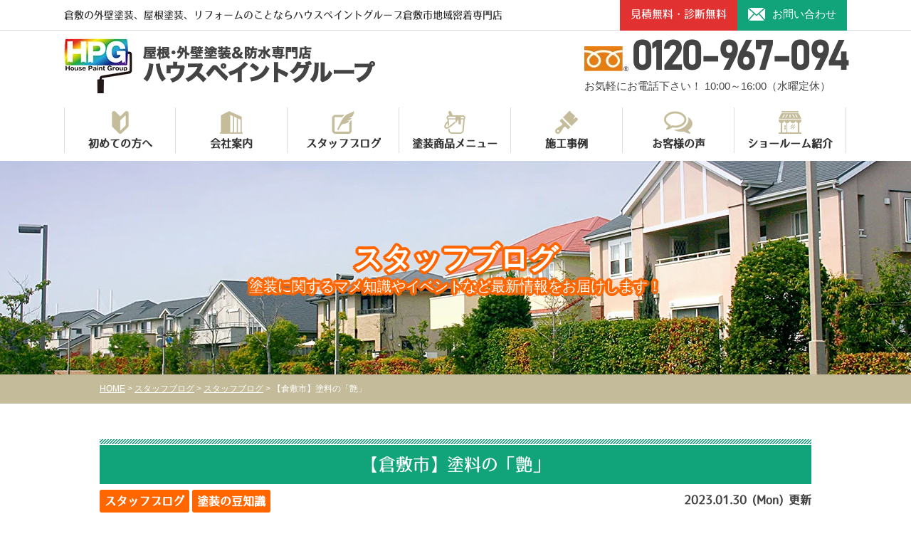

--- FILE ---
content_type: text/html; charset=UTF-8
request_url: https://housepaint-group.com/blog/35917/
body_size: 12532
content:
<!DOCTYPE html><html lang="ja"><head><meta charset="UTF-8"><meta http-equiv="X-UA-Compatible" content="IE=edge" /><meta name="viewport" content="width=device-width" /><title>【倉敷市】塗料の「艶」｜スタッフブログ｜倉敷市の外壁塗装・屋根塗装はハウスペイントグループへ</title><meta name="description" content="スタッフブログ「【倉敷市】塗料の「艶」」です。倉敷市の外壁塗装・屋根塗装はお任せ”見積無料・診断無料”施工実績2000件を突破" /><meta name="keywords" content="スタッフブログ,外壁塗装,屋根塗装,倉敷,岡山,サイディング,屋根,防水工事,雨漏り,住宅塗装,倉敷市,住宅リフォーム塗装,ハウスペイントグループ" /><meta name='robots' content='max-image-preview:large' /><link rel="stylesheet" media="print" onload="this.onload=null;this.media='all';" id="ao_optimized_gfonts" href="https://fonts.googleapis.com/css?family=Caveat&amp;display=swap"><link rel='dns-prefetch' href='//cdnjs.cloudflare.com' /><link rel='dns-prefetch' href='//use.fontawesome.com' /><link href='https://fonts.gstatic.com' crossorigin='anonymous' rel='preconnect' /><link rel='stylesheet' id='sbi_styles-css' href='https://housepaint-group.com/cms/wp-content/plugins/instagram-feed/css/sbi-styles.min.css?ver=6.5.0' type='text/css' media='all' /><style id='classic-theme-styles-inline-css' type='text/css'>/*! This file is auto-generated */
.wp-block-button__link{color:#fff;background-color:#32373c;border-radius:9999px;box-shadow:none;text-decoration:none;padding:calc(.667em + 2px) calc(1.333em + 2px);font-size:1.125em}.wp-block-file__button{background:#32373c;color:#fff;text-decoration:none}</style><style id='global-styles-inline-css' type='text/css'>:root{--wp--preset--aspect-ratio--square: 1;--wp--preset--aspect-ratio--4-3: 4/3;--wp--preset--aspect-ratio--3-4: 3/4;--wp--preset--aspect-ratio--3-2: 3/2;--wp--preset--aspect-ratio--2-3: 2/3;--wp--preset--aspect-ratio--16-9: 16/9;--wp--preset--aspect-ratio--9-16: 9/16;--wp--preset--color--black: #000000;--wp--preset--color--cyan-bluish-gray: #abb8c3;--wp--preset--color--white: #ffffff;--wp--preset--color--pale-pink: #f78da7;--wp--preset--color--vivid-red: #cf2e2e;--wp--preset--color--luminous-vivid-orange: #ff6900;--wp--preset--color--luminous-vivid-amber: #fcb900;--wp--preset--color--light-green-cyan: #7bdcb5;--wp--preset--color--vivid-green-cyan: #00d084;--wp--preset--color--pale-cyan-blue: #8ed1fc;--wp--preset--color--vivid-cyan-blue: #0693e3;--wp--preset--color--vivid-purple: #9b51e0;--wp--preset--gradient--vivid-cyan-blue-to-vivid-purple: linear-gradient(135deg,rgba(6,147,227,1) 0%,rgb(155,81,224) 100%);--wp--preset--gradient--light-green-cyan-to-vivid-green-cyan: linear-gradient(135deg,rgb(122,220,180) 0%,rgb(0,208,130) 100%);--wp--preset--gradient--luminous-vivid-amber-to-luminous-vivid-orange: linear-gradient(135deg,rgba(252,185,0,1) 0%,rgba(255,105,0,1) 100%);--wp--preset--gradient--luminous-vivid-orange-to-vivid-red: linear-gradient(135deg,rgba(255,105,0,1) 0%,rgb(207,46,46) 100%);--wp--preset--gradient--very-light-gray-to-cyan-bluish-gray: linear-gradient(135deg,rgb(238,238,238) 0%,rgb(169,184,195) 100%);--wp--preset--gradient--cool-to-warm-spectrum: linear-gradient(135deg,rgb(74,234,220) 0%,rgb(151,120,209) 20%,rgb(207,42,186) 40%,rgb(238,44,130) 60%,rgb(251,105,98) 80%,rgb(254,248,76) 100%);--wp--preset--gradient--blush-light-purple: linear-gradient(135deg,rgb(255,206,236) 0%,rgb(152,150,240) 100%);--wp--preset--gradient--blush-bordeaux: linear-gradient(135deg,rgb(254,205,165) 0%,rgb(254,45,45) 50%,rgb(107,0,62) 100%);--wp--preset--gradient--luminous-dusk: linear-gradient(135deg,rgb(255,203,112) 0%,rgb(199,81,192) 50%,rgb(65,88,208) 100%);--wp--preset--gradient--pale-ocean: linear-gradient(135deg,rgb(255,245,203) 0%,rgb(182,227,212) 50%,rgb(51,167,181) 100%);--wp--preset--gradient--electric-grass: linear-gradient(135deg,rgb(202,248,128) 0%,rgb(113,206,126) 100%);--wp--preset--gradient--midnight: linear-gradient(135deg,rgb(2,3,129) 0%,rgb(40,116,252) 100%);--wp--preset--font-size--small: 13px;--wp--preset--font-size--medium: 20px;--wp--preset--font-size--large: 36px;--wp--preset--font-size--x-large: 42px;--wp--preset--spacing--20: 0.44rem;--wp--preset--spacing--30: 0.67rem;--wp--preset--spacing--40: 1rem;--wp--preset--spacing--50: 1.5rem;--wp--preset--spacing--60: 2.25rem;--wp--preset--spacing--70: 3.38rem;--wp--preset--spacing--80: 5.06rem;--wp--preset--shadow--natural: 6px 6px 9px rgba(0, 0, 0, 0.2);--wp--preset--shadow--deep: 12px 12px 50px rgba(0, 0, 0, 0.4);--wp--preset--shadow--sharp: 6px 6px 0px rgba(0, 0, 0, 0.2);--wp--preset--shadow--outlined: 6px 6px 0px -3px rgba(255, 255, 255, 1), 6px 6px rgba(0, 0, 0, 1);--wp--preset--shadow--crisp: 6px 6px 0px rgba(0, 0, 0, 1);}:where(.is-layout-flex){gap: 0.5em;}:where(.is-layout-grid){gap: 0.5em;}body .is-layout-flex{display: flex;}.is-layout-flex{flex-wrap: wrap;align-items: center;}.is-layout-flex > :is(*, div){margin: 0;}body .is-layout-grid{display: grid;}.is-layout-grid > :is(*, div){margin: 0;}:where(.wp-block-columns.is-layout-flex){gap: 2em;}:where(.wp-block-columns.is-layout-grid){gap: 2em;}:where(.wp-block-post-template.is-layout-flex){gap: 1.25em;}:where(.wp-block-post-template.is-layout-grid){gap: 1.25em;}.has-black-color{color: var(--wp--preset--color--black) !important;}.has-cyan-bluish-gray-color{color: var(--wp--preset--color--cyan-bluish-gray) !important;}.has-white-color{color: var(--wp--preset--color--white) !important;}.has-pale-pink-color{color: var(--wp--preset--color--pale-pink) !important;}.has-vivid-red-color{color: var(--wp--preset--color--vivid-red) !important;}.has-luminous-vivid-orange-color{color: var(--wp--preset--color--luminous-vivid-orange) !important;}.has-luminous-vivid-amber-color{color: var(--wp--preset--color--luminous-vivid-amber) !important;}.has-light-green-cyan-color{color: var(--wp--preset--color--light-green-cyan) !important;}.has-vivid-green-cyan-color{color: var(--wp--preset--color--vivid-green-cyan) !important;}.has-pale-cyan-blue-color{color: var(--wp--preset--color--pale-cyan-blue) !important;}.has-vivid-cyan-blue-color{color: var(--wp--preset--color--vivid-cyan-blue) !important;}.has-vivid-purple-color{color: var(--wp--preset--color--vivid-purple) !important;}.has-black-background-color{background-color: var(--wp--preset--color--black) !important;}.has-cyan-bluish-gray-background-color{background-color: var(--wp--preset--color--cyan-bluish-gray) !important;}.has-white-background-color{background-color: var(--wp--preset--color--white) !important;}.has-pale-pink-background-color{background-color: var(--wp--preset--color--pale-pink) !important;}.has-vivid-red-background-color{background-color: var(--wp--preset--color--vivid-red) !important;}.has-luminous-vivid-orange-background-color{background-color: var(--wp--preset--color--luminous-vivid-orange) !important;}.has-luminous-vivid-amber-background-color{background-color: var(--wp--preset--color--luminous-vivid-amber) !important;}.has-light-green-cyan-background-color{background-color: var(--wp--preset--color--light-green-cyan) !important;}.has-vivid-green-cyan-background-color{background-color: var(--wp--preset--color--vivid-green-cyan) !important;}.has-pale-cyan-blue-background-color{background-color: var(--wp--preset--color--pale-cyan-blue) !important;}.has-vivid-cyan-blue-background-color{background-color: var(--wp--preset--color--vivid-cyan-blue) !important;}.has-vivid-purple-background-color{background-color: var(--wp--preset--color--vivid-purple) !important;}.has-black-border-color{border-color: var(--wp--preset--color--black) !important;}.has-cyan-bluish-gray-border-color{border-color: var(--wp--preset--color--cyan-bluish-gray) !important;}.has-white-border-color{border-color: var(--wp--preset--color--white) !important;}.has-pale-pink-border-color{border-color: var(--wp--preset--color--pale-pink) !important;}.has-vivid-red-border-color{border-color: var(--wp--preset--color--vivid-red) !important;}.has-luminous-vivid-orange-border-color{border-color: var(--wp--preset--color--luminous-vivid-orange) !important;}.has-luminous-vivid-amber-border-color{border-color: var(--wp--preset--color--luminous-vivid-amber) !important;}.has-light-green-cyan-border-color{border-color: var(--wp--preset--color--light-green-cyan) !important;}.has-vivid-green-cyan-border-color{border-color: var(--wp--preset--color--vivid-green-cyan) !important;}.has-pale-cyan-blue-border-color{border-color: var(--wp--preset--color--pale-cyan-blue) !important;}.has-vivid-cyan-blue-border-color{border-color: var(--wp--preset--color--vivid-cyan-blue) !important;}.has-vivid-purple-border-color{border-color: var(--wp--preset--color--vivid-purple) !important;}.has-vivid-cyan-blue-to-vivid-purple-gradient-background{background: var(--wp--preset--gradient--vivid-cyan-blue-to-vivid-purple) !important;}.has-light-green-cyan-to-vivid-green-cyan-gradient-background{background: var(--wp--preset--gradient--light-green-cyan-to-vivid-green-cyan) !important;}.has-luminous-vivid-amber-to-luminous-vivid-orange-gradient-background{background: var(--wp--preset--gradient--luminous-vivid-amber-to-luminous-vivid-orange) !important;}.has-luminous-vivid-orange-to-vivid-red-gradient-background{background: var(--wp--preset--gradient--luminous-vivid-orange-to-vivid-red) !important;}.has-very-light-gray-to-cyan-bluish-gray-gradient-background{background: var(--wp--preset--gradient--very-light-gray-to-cyan-bluish-gray) !important;}.has-cool-to-warm-spectrum-gradient-background{background: var(--wp--preset--gradient--cool-to-warm-spectrum) !important;}.has-blush-light-purple-gradient-background{background: var(--wp--preset--gradient--blush-light-purple) !important;}.has-blush-bordeaux-gradient-background{background: var(--wp--preset--gradient--blush-bordeaux) !important;}.has-luminous-dusk-gradient-background{background: var(--wp--preset--gradient--luminous-dusk) !important;}.has-pale-ocean-gradient-background{background: var(--wp--preset--gradient--pale-ocean) !important;}.has-electric-grass-gradient-background{background: var(--wp--preset--gradient--electric-grass) !important;}.has-midnight-gradient-background{background: var(--wp--preset--gradient--midnight) !important;}.has-small-font-size{font-size: var(--wp--preset--font-size--small) !important;}.has-medium-font-size{font-size: var(--wp--preset--font-size--medium) !important;}.has-large-font-size{font-size: var(--wp--preset--font-size--large) !important;}.has-x-large-font-size{font-size: var(--wp--preset--font-size--x-large) !important;}
:where(.wp-block-post-template.is-layout-flex){gap: 1.25em;}:where(.wp-block-post-template.is-layout-grid){gap: 1.25em;}
:where(.wp-block-columns.is-layout-flex){gap: 2em;}:where(.wp-block-columns.is-layout-grid){gap: 2em;}
:root :where(.wp-block-pullquote){font-size: 1.5em;line-height: 1.6;}</style><link rel='stylesheet' id='contact-form-7-css' href='https://housepaint-group.com/cms/wp-content/cache/autoptimize/css/autoptimize_single_3fd2afa98866679439097f4ab102fe0a.css?ver=5.9.8' type='text/css' media='all' /><link rel='stylesheet' id='enq_my_css-css' href='https://housepaint-group.com/cms/wp-content/cache/autoptimize/css/autoptimize_single_65a8cc43f878b58bb47bab64555df786.css?ver=6.6.4' type='text/css' media='all' /><link rel='stylesheet' id='responsive-lightbox-fancybox-css' href='https://housepaint-group.com/cms/wp-content/plugins/responsive-lightbox/assets/fancybox/jquery.fancybox.min.css?ver=2.4.8' type='text/css' media='all' /><link rel='stylesheet' id='wp-pagenavi-css' href='https://housepaint-group.com/cms/wp-content/cache/autoptimize/css/autoptimize_single_73d29ecb3ae4eb2b78712fab3a46d32d.css?ver=2.70' type='text/css' media='all' /><link rel='stylesheet' id='grw-public-main-css-css' href='https://housepaint-group.com/cms/wp-content/cache/autoptimize/css/autoptimize_single_dded4782f538771df6d3b264fc28c80e.css?ver=4.1' type='text/css' media='all' /><link rel='stylesheet' id='desktop-style-css' href='https://housepaint-group.com/cms/wp-content/cache/autoptimize/css/autoptimize_single_6d3c5857e5fc8f422def7c72b4883e3f.css?ver=1761811649' type='text/css' media='all' /><link rel='stylesheet' id='font-awesome-css' href='https://use.fontawesome.com/releases/v5.6.1/css/all.css' type='text/css' media='all' /><link rel='stylesheet' id='jquery-ui-smoothness-css' href='https://housepaint-group.com/cms/wp-content/plugins/contact-form-7/includes/js/jquery-ui/themes/smoothness/jquery-ui.min.css?ver=1.12.1' type='text/css' media='screen' /> <script type="text/javascript" src="//cdnjs.cloudflare.com/ajax/libs/jquery/3.6.0/jquery.min.js?ver=3.6.0" id="jquery-js"></script> <script type="text/javascript" id="ajax-script-js-extra">/* <![CDATA[ */
var localize = {"ajax_url":"https:\/\/housepaint-group.com\/cms\/wp-admin\/admin-ajax.php","action":"create_ajax_html"};
/* ]]> */</script> <script type="text/javascript" src="https://housepaint-group.com/cms/wp-content/plugins/pcb-client/js/select-taxonomy.js" id="ajax-script-js"></script> <script type="text/javascript" src="https://housepaint-group.com/cms/wp-content/plugins/responsive-lightbox/assets/fancybox/jquery.fancybox.min.js?ver=2.4.8" id="responsive-lightbox-fancybox-js"></script> <script type="text/javascript" src="https://housepaint-group.com/cms/wp-includes/js/underscore.min.js?ver=1.13.4" id="underscore-js"></script> <script type="text/javascript" src="https://housepaint-group.com/cms/wp-content/plugins/responsive-lightbox/assets/infinitescroll/infinite-scroll.pkgd.min.js?ver=6.6.4" id="responsive-lightbox-infinite-scroll-js"></script> <script type="text/javascript" id="responsive-lightbox-js-before">/* <![CDATA[ */
var rlArgs = {"script":"fancybox","selector":"lightbox","customEvents":"","activeGalleries":true,"modal":false,"showOverlay":true,"showCloseButton":false,"enableEscapeButton":true,"hideOnOverlayClick":true,"hideOnContentClick":true,"cyclic":false,"showNavArrows":true,"autoScale":true,"scrolling":"yes","centerOnScroll":true,"opacity":true,"overlayOpacity":"70","overlayColor":"#666","titleShow":true,"titlePosition":"outside","transitions":"fade","easings":"swing","speeds":300,"changeSpeed":300,"changeFade":100,"padding":5,"margin":5,"videoWidth":1080,"videoHeight":720,"woocommerce_gallery":false,"ajaxurl":"https:\/\/housepaint-group.com\/cms\/wp-admin\/admin-ajax.php","nonce":"bdfa488c21","preview":false,"postId":35917,"scriptExtension":false};
/* ]]> */</script> <script type="text/javascript" src="https://housepaint-group.com/cms/wp-content/plugins/responsive-lightbox/js/front.js?ver=2.4.8" id="responsive-lightbox-js"></script> <script type="text/javascript" defer="defer" src="https://housepaint-group.com/cms/wp-content/plugins/widget-google-reviews/assets/js/public-main.js?ver=4.1" id="grw-public-main-js-js"></script> <link rel="https://api.w.org/" href="https://housepaint-group.com/wp-json/" /><link rel="canonical" href="https://housepaint-group.com/blog/35917/" /><link rel='shortlink' href='https://housepaint-group.com/?p=35917' /><link rel="alternate" title="oEmbed (JSON)" type="application/json+oembed" href="https://housepaint-group.com/wp-json/oembed/1.0/embed?url=https%3A%2F%2Fhousepaint-group.com%2Fblog%2F35917%2F" /><link rel="alternate" title="oEmbed (XML)" type="text/xml+oembed" href="https://housepaint-group.com/wp-json/oembed/1.0/embed?url=https%3A%2F%2Fhousepaint-group.com%2Fblog%2F35917%2F&#038;format=xml" /><link rel="icon" href="https://housepaint-group.com/cms/wp-content/uploads/2020/12/cropped-fav-32x32.png" sizes="32x32" /><link rel="icon" href="https://housepaint-group.com/cms/wp-content/uploads/2020/12/cropped-fav-192x192.png" sizes="192x192" /><link rel="apple-touch-icon" href="https://housepaint-group.com/cms/wp-content/uploads/2020/12/cropped-fav-180x180.png" /><meta name="msapplication-TileImage" content="https://housepaint-group.com/cms/wp-content/uploads/2020/12/cropped-fav-270x270.png" /><meta name="format-detection" content="telephone=no" /> <!-- *** stylesheet *** --> <script src="https://housepaint-group.com/cms/wp-content/themes/housepaint-group/js/jquery.autopager-1.0.0.js"></script> <!-- shinyボタンの実装 --> <script>var shinyObj = '.msgTxt .btnWrap .shiny';
	var shinySpeed = 700;
	var interval = 3000;

	$(function() {
		setTimeout('shinybutton()', 500);
	});

	function shinybutton() {
		$(shinyObj).animate({
			left: '+=450px'
		}, shinySpeed).animate({
			left: '-50px'
		}, 0);
		setTimeout('shinybutton()', interval);
	}</script> <!-- /shinyボタンの実装 --> <!-- *** googleanalytics *** --> <!-- Google Tag Manager --> <script>(function(w,d,s,l,i){w[l]=w[l]||[];w[l].push({'gtm.start':
new Date().getTime(),event:'gtm.js'});var f=d.getElementsByTagName(s)[0],
j=d.createElement(s),dl=l!='dataLayer'?'&l='+l:'';j.async=true;j.src=
'https://www.googletagmanager.com/gtm.js?id='+i+dl;f.parentNode.insertBefore(j,f);
})(window,document,'script','dataLayer','GTM-MQTRLSG');</script> <!-- End Google Tag Manager --> <!-- *** //googleanalytics *** --></head><body data-rsssl=1 id="blog" > <!-- Google Tag Manager (noscript) --> <noscript><iframe src="https://www.googletagmanager.com/ns.html?id=GTM-MQTRLSG" height="0" width="0" style="display:none;visibility:hidden"></iframe></noscript> <!-- End Google Tag Manager (noscript) --> <svg display="none" version="1.1" xmlns="http://www.w3.org/2000/svg" xmlns:xlink="http://www.w3.org/1999/xlink"> <defs> <symbol id="home" viewBox="0 0 396.961 370"> <path d="M389.664,166.774l-60.063-60.063V37.325c0-12.543-10.164-22.711-22.73-22.711c-12.535,0-22.699,10.168-22.699,22.711v23.953
 l-44.723-44.723c-22.113-22.097-60.558-22.058-82.617,0.039L6.648,166.774c-8.863,8.883-8.863,23.257,0,32.125
 c8.872,8.883,23.274,8.883,32.137,0l150.168-150.18c4.895-4.867,13.516-4.867,18.383-0.015l150.191,150.194
 c4.457,4.441,10.262,6.652,16.066,6.652c5.816,0,11.633-2.211,16.074-6.652C398.535,190.031,398.535,175.657,389.664,166.774
 L389.664,166.774z M389.664,166.774"/> <rect fill="none" width="396.961" height="370"/> <path d="M206.047,91.833c-4.363-4.36-11.426-4.36-15.777,0L58.168,223.895c-2.086,2.082-3.266,4.93-3.266,7.898v96.324
 c0,22.602,18.325,40.926,40.926,40.926h65.402V267.754h73.84v101.289h65.406c22.602,0,40.926-18.324,40.926-40.926v-96.324
 c0-2.969-1.172-5.816-3.266-7.898L206.047,91.833z M206.047,91.833"/> </symbol> </defs> </svg><header id="header"><div class="htxt"><p><a href="https://housepaint-group.com/">倉敷の外壁塗装、屋根塗装、リフォームのことならハウスペイントグループ倉敷市地域密着専門店</a></p></div><div class="inner"><div class="hdrLogo"> <a href="https://housepaint-group.com/"><noscript><img src="https://housepaint-group.com/cms/wp-content/uploads/2020/12/logo.png" alt="倉敷市の外壁塗装・屋根塗装専門店ハウスペイントグループ" /></noscript><img class="lazyload" src='data:image/svg+xml,%3Csvg%20xmlns=%22http://www.w3.org/2000/svg%22%20viewBox=%220%200%20210%20140%22%3E%3C/svg%3E' data-src="https://housepaint-group.com/cms/wp-content/uploads/2020/12/logo.png" alt="倉敷市の外壁塗装・屋根塗装専門店ハウスペイントグループ" /></a></div><div class="hdrContact"><div class="hdrContactBtn"> <a href="https://housepaint-group.com/contact/"><h3>見積無料・診断無料</h3><p><noscript><img src="https://housepaint-group.com/cms/wp-content/themes/housepaint-group/img/ico_mail.png" alt=""></noscript><img class="lazyload" src='data:image/svg+xml,%3Csvg%20xmlns=%22http://www.w3.org/2000/svg%22%20viewBox=%220%200%20210%20140%22%3E%3C/svg%3E' data-src="https://housepaint-group.com/cms/wp-content/themes/housepaint-group/img/ico_mail.png" alt="">お問い合わせ</p> </a></div><p class="tel"><span class="tel-link">0120-967-094</span>お気軽にお電話下さい！ 10:00～16:00（水曜定休）</p></div></div><div class="spmenubtn spblock"> <a href="javascript:switchMenu();"> <span></span> <span></span> <span></span> <span>MENU</span></a></div><nav><ul id="gNav" class="clearfix"><li><a href="https://housepaint-group.com/first/"><noscript><img src="https://housepaint-group.com/cms/wp-content/themes/housepaint-group/img/ico_gnav01.png" alt=""></noscript><img class="lazyload" src='data:image/svg+xml,%3Csvg%20xmlns=%22http://www.w3.org/2000/svg%22%20viewBox=%220%200%20210%20140%22%3E%3C/svg%3E' data-src="https://housepaint-group.com/cms/wp-content/themes/housepaint-group/img/ico_gnav01.png" alt="">初めての方へ</a></li><li><a href="https://housepaint-group.com/corporate/"><noscript><img src="https://housepaint-group.com/cms/wp-content/themes/housepaint-group/img/ico_gnav02.png" alt=""></noscript><img class="lazyload" src='data:image/svg+xml,%3Csvg%20xmlns=%22http://www.w3.org/2000/svg%22%20viewBox=%220%200%20210%20140%22%3E%3C/svg%3E' data-src="https://housepaint-group.com/cms/wp-content/themes/housepaint-group/img/ico_gnav02.png" alt="">会社案内</a></li><li><a href="https://housepaint-group.com/blog/"><noscript><img src="https://housepaint-group.com/cms/wp-content/themes/housepaint-group/img/ico_gnav03.png" alt=""></noscript><img class="lazyload" src='data:image/svg+xml,%3Csvg%20xmlns=%22http://www.w3.org/2000/svg%22%20viewBox=%220%200%20210%20140%22%3E%3C/svg%3E' data-src="https://housepaint-group.com/cms/wp-content/themes/housepaint-group/img/ico_gnav03.png" alt="">スタッフブログ</a></li><li><a href="https://housepaint-group.com/menu/"><noscript><img src="https://housepaint-group.com/cms/wp-content/themes/housepaint-group/img/ico_gnav04.png" alt=""></noscript><img class="lazyload" src='data:image/svg+xml,%3Csvg%20xmlns=%22http://www.w3.org/2000/svg%22%20viewBox=%220%200%20210%20140%22%3E%3C/svg%3E' data-src="https://housepaint-group.com/cms/wp-content/themes/housepaint-group/img/ico_gnav04.png" alt="">塗装商品メニュー</a></li><li><a href="https://housepaint-group.com/works/"><noscript><img src="https://housepaint-group.com/cms/wp-content/themes/housepaint-group/img/ico_gnav05.png" alt=""></noscript><img class="lazyload" src='data:image/svg+xml,%3Csvg%20xmlns=%22http://www.w3.org/2000/svg%22%20viewBox=%220%200%20210%20140%22%3E%3C/svg%3E' data-src="https://housepaint-group.com/cms/wp-content/themes/housepaint-group/img/ico_gnav05.png" alt="">施工事例</a></li><li><a href="https://housepaint-group.com/voice/"><noscript><img src="https://housepaint-group.com/cms/wp-content/themes/housepaint-group/img/ico_gnav06.png" alt=""></noscript><img class="lazyload" src='data:image/svg+xml,%3Csvg%20xmlns=%22http://www.w3.org/2000/svg%22%20viewBox=%220%200%20210%20140%22%3E%3C/svg%3E' data-src="https://housepaint-group.com/cms/wp-content/themes/housepaint-group/img/ico_gnav06.png" alt="">お客様の声</a></li><li><a href="https://housepaint-group.com/showroom/"><noscript><img src="https://housepaint-group.com/cms/wp-content/themes/housepaint-group/img/ico_gnav07.png" alt=""></noscript><img class="lazyload" src='data:image/svg+xml,%3Csvg%20xmlns=%22http://www.w3.org/2000/svg%22%20viewBox=%220%200%20210%20140%22%3E%3C/svg%3E' data-src="https://housepaint-group.com/cms/wp-content/themes/housepaint-group/img/ico_gnav07.png" alt="">ショールーム紹介</a></li></ul></nav></header><div id="pageTitle" style="background:url(https://housepaint-group.com/cms/wp-content/uploads/2019/08/pagetitle_bg.png) no-repeat center center;"><div class="inner"><p class="pageTitleText"> スタッフブログ <span>塗装に関するマメ知識やイベントなど最新情報をお届けします！</span></p></div></div><div id="pagePath"><p><!-- Breadcrumb NavXT 7.3.1 --> <span property="itemListElement" typeof="ListItem"><a property="item" typeof="WebPage" title="倉敷市の外壁塗装・屋根塗装はハウスペイントグループへへ移動" href="https://housepaint-group.com" class="home"><span property="name">HOME</span></a><meta property="position" content="1"></span> &gt; <span property="itemListElement" typeof="ListItem"><a property="item" typeof="WebPage" title="スタッフブログへ移動" href="https://housepaint-group.com/blog/" class="archive post-blog-archive"><span property="name">スタッフブログ</span></a><meta property="position" content="2"></span> &gt; <span property="itemListElement" typeof="ListItem"><a property="item" typeof="WebPage" title="Go to the スタッフブログ 活動ブログ分類 archives." href="https://housepaint-group.com/blog/blog_tax/%e3%82%b9%e3%82%bf%e3%83%83%e3%83%95%e3%83%96%e3%83%ad%e3%82%b0/" class="taxonomy blog_tax"><span property="name">スタッフブログ</span></a><meta property="position" content="3"></span> &gt; <span property="itemListElement" typeof="ListItem"><span property="name">【倉敷市】塗料の「艶」</span><meta property="position" content="4"></span></p></div><div id="contents" ><section id="main"> <!-- /header.php ヘッダー --> <!-- single.php シングルページテンプレート --><div class="inner pt0"><article><h1 class="maintitle mb0 bcg-g">【倉敷市】塗料の「艶」</h1><div class="infoBox"> <span class="cat"><a href="https://housepaint-group.com/blog/blog_tax/%e3%82%b9%e3%82%bf%e3%83%83%e3%83%95%e3%83%96%e3%83%ad%e3%82%b0/">スタッフブログ</a><a href="https://housepaint-group.com/blog/blog_tax/topics/">塗装の豆知識</a></span> <span class="time">2023.01.30 (Mon) 更新</span></div><p><span style="font-family: 'arial black', sans-serif;">みなさまこんにちはッ！！</span></p><p><span style="font-family: 'arial black', sans-serif;">岡山県倉敷市にございます、<span style="color: #ff6600; font-size: 18pt;"><strong>屋根塗装・外壁塗装専門店のハウスペイントグループ</strong></span>でございます( *´艸｀)</span></p><p>&nbsp;</p><p> <span style="font-family: tahoma, arial, helvetica, sans-serif;">外壁塗装で色だけでなく艶感にもこだわりたい方いらっしゃいますよね。</span></p><p><span style="font-family: tahoma, arial, helvetica, sans-serif;">「艶の事なんて考えてなかった」という方や、「そもそも艶感が選べるなんて知らなかった」という方も多いと思います。</span></p><p>&nbsp;</p><p><span style="font-family: tahoma, arial, helvetica, sans-serif;">塗料の種類やメーカーによって違いはありますが、基本的に</span></p><p><span style="font-family: tahoma, arial, helvetica, sans-serif;"><strong>艶あり・７分艶・５分艶・３分艶・艶消し</strong>　の５段階があります。</span></p><p><span style="font-family: tahoma, arial, helvetica, sans-serif;">初めから艶のない仕上りの塗料もありますが、外壁や屋根に使われる塗料は艶ありベースで作られているものがほとんどで</span></p><p><span style="font-family: tahoma, arial, helvetica, sans-serif;">艶の調整は艶ありの塗料に添加剤を混ぜて調整します。</span></p><p><img fetchpriority="high" decoding="async" src="https://housepaint-group.com/cms/wp-content/uploads/2023/01/unnamed-746x1024.jpg" alt="" width="746" height="1024" class="alignnone size-large wp-image-35918" srcset="https://housepaint-group.com/cms/wp-content/uploads/2023/01/unnamed-746x1024.jpg 746w, https://housepaint-group.com/cms/wp-content/uploads/2023/01/unnamed-291x400.jpg 291w, https://housepaint-group.com/cms/wp-content/uploads/2023/01/unnamed-768x1055.jpg 768w, https://housepaint-group.com/cms/wp-content/uploads/2023/01/unnamed-1118x1536.jpg 1118w, https://housepaint-group.com/cms/wp-content/uploads/2023/01/unnamed-728x1000.jpg 728w, https://housepaint-group.com/cms/wp-content/uploads/2023/01/unnamed.jpg 1092w" sizes="(max-width: 746px) 100vw, 746px" /></p><p><span style="font-family: tahoma, arial, helvetica, sans-serif;">では、艶ありと艶消しではどのように違うのでしょうか？</span></p><p><span style="font-family: tahoma, arial, helvetica, sans-serif;">それぞれの特長とデメリットは？</span></p><p>&nbsp;</p><h4><span style="font-family: tahoma, arial, helvetica, sans-serif;"><strong>艶あり</strong></span></h4><p><span style="font-family: tahoma, arial, helvetica, sans-serif;">艶ありの仕上がりはツヤツヤ・ピカピカで新築のような美しい輝きがあります。</span></p><p><span style="font-family: tahoma, arial, helvetica, sans-serif;">塗膜表面もツルツルと滑らかなので汚れが付きにくく、汚れが気になる方にはおススメですが</span></p><p><span style="font-family: tahoma, arial, helvetica, sans-serif;">意匠塗材など塗料の種類によっては艶なしのみの場合もあります。</span></p><p><span style="font-family: tahoma, arial, helvetica, sans-serif;">また、塗り替え後ピカピカだった外壁も、年月を経過するに比例して次第に艶は薄れて</span></p><p><span style="font-family: tahoma, arial, helvetica, sans-serif;">いずれは艶消しの状態になります。</span></p><p>&nbsp;</p><h4><span style="font-family: tahoma, arial, helvetica, sans-serif;"><strong>艶消し</strong></span></h4><p><span style="font-family: tahoma, arial, helvetica, sans-serif;">艶消しはマットで落ち着いた仕上りで高級感があり、和風家屋などは艶を落とした方が趣が出ます。</span></p><p><span style="font-family: tahoma, arial, helvetica, sans-serif;">デメリットとしては、艶ありに比べると汚れが付きやすく、</span></p><p><span style="font-family: tahoma, arial, helvetica, sans-serif;">日が当たらない場所や湿気の多い所ではコケ等が付きやすくなります。</span></p><p><span style="font-family: tahoma, arial, helvetica, sans-serif;">また、フッ素塗料など塗料の種類によっては艶消しは選べません。</span></p><p>&nbsp;</p><p><span style="font-family: tahoma, arial, helvetica, sans-serif;">最近では、日本ペイントの「パーフェクトトゥルーマット」のように</span></p><p><span style="font-family: tahoma, arial, helvetica, sans-serif;">色は限られますが高耐候性つや消し塗料も発売されています。</span></p><p><span style="font-family: tahoma, arial, helvetica, sans-serif;">仕上りの艶感は好みが分かれるところですが、それぞれのメリット・デメリットを考慮して</span></p><p><span style="font-family: tahoma, arial, helvetica, sans-serif;">何を重視するかで決めると良いですね。</span></p><p>&nbsp;</p><p>&nbsp;</p><p>&nbsp;</p><p><span style="font-size: 18pt; font-family: tahoma, arial, helvetica, sans-serif;">倉敷市の　<strong><span style="color: #ff6600;">屋根塗装・外壁塗装専門店</span></strong>　<strong><span style="color: #ff6600;">ハウスペイントグループ</span></strong>　では</span></p><p><span style="font-size: 18pt; font-family: tahoma, arial, helvetica, sans-serif;">お家に関するお悩みを随時受け付けております🏡✨</span></p><p><span style="font-size: 18pt; font-family: tahoma, arial, helvetica, sans-serif;">お気軽にお問い合わせくださいね<span style="color: #ff0000;">‼</span></span></p><p>&nbsp;</p><h4 style="text-align: left;"><a href="https://housepaint-group.com/blog/28740/"><strong><span style="color: #0000ff;">感染症対策の取り組み詳細はこちら</span></strong></a></h4><p> 新型コロナウイルス感染防止の為、現場職人も含めスタッフ一同様々な取り組みを実施しております。<br /> ショールームにおきましても、お客様に安心してご来店いただけるよう入店時の検温・手指消毒を徹底し<br /> 定期的な室内除菌等、感染防止に努めております。</p><p>&nbsp;</p><h4 style="text-align: left;"><strong><a href="https://housepaint-group.com/contact/"><span style="color: #0000ff;">ご相談・お見積りはお問合せまで！</span></a></strong></h4><p> 不安な点や、気になる事は今すぐ解消しましょう。<br /> 倉敷市の外壁塗装専門店ハウスペイントグループではご相談・現地調査・お見積り提出まで無料で承らせて頂きます。</p><p> </p><h4 style="text-align: left;"><span style="color: #0000ff;"><strong><a style="color: #0000ff;" href="https://housepaint-group.com/menu/">お勧め塗装メニュー</a></strong></span></h4><p> 「外壁塗装・屋根塗装の価格を知っておきたい！」という方は、是非ご覧ください。</p><p> </p><h4 style="text-align: left;"><span style="color: #0000ff;"><strong><a style="color: #0000ff;" href="https://housepaint-group.com/works/">施工事例</a></strong></span></h4><p> 「外壁塗装・屋根塗装を依頼したいが、色のイメージが湧かない…」<br /> そんな方には、カラーシュミレーションの前にこちらをご覧いただきたいです！</p><p> </p><h4 style="text-align: left;"><a href="https://housepaint-group.com/voice/"><span style="color: #0000ff;"><strong>お客様の声</strong></span></a></h4><p> 「実際はどうなんだろう？」と漠然とした不安を感じる方には<br /> 是非、こちらの体験者の生の声をご覧頂きたいです。<br /> 実際に施工させて頂いたお客様からいただいたアンケート結果です。</p><p>&nbsp;</p><p><span style="color: #0000ff;"><strong>ハウスペイントグループ株式会社　</strong></span></p><p><span style="color: #0000ff;"><strong>住所：〒712-8001　 岡山県倉敷市連島町西之浦426-3</strong></span></p><p><span style="color: #0000ff;"><strong>営業時間：9</strong></span><span style="color: #0000ff;"><strong>:00～17</strong></span><span style="color: #0000ff;"><strong>:00</strong></span></p><p><span style="color: #0000ff;"><strong>電話番号：0120-967-094・086-454-8182</strong></span></p><p><span style="color: #0000ff;"><strong>FAX：086-476-3111</strong></span></p><p><span style="color: #0000ff;"><strong>E-mail : info@hpg-okayama.com</strong></span></p><p><span style="color: #0000ff;"><strong>お電話・メールでのお問い合わせ、ショールームへのご来店お待ちしております</strong></span></p></article><div class="pagenavi"><ul class="naviUl clearfix"><li class="next"><a href="https://housepaint-group.com/blog/35945/" rel="next">次の記事</a></li><li class="list"><a href="https://housepaint-group.com/blog/">一覧</a></li><li class="prev"><a href="https://housepaint-group.com/blog/36014/" rel="prev">前の記事</a></li></ul></div></div> <!-- /archive.php アーカイブページテンプレート --> <!-- footer.php フッター --> <!-- comBnrL.php --><article class="bg02"><div class="bnrArea clearfix"> <!-- comConsultS.php --><div class="consultationBox"> <a href="https://housepaint-group.com/showroom/#form"><h3><span class="ribbonS">ご来店予約<br>はこちら</span>ショールームにご来店下さい！<span>外壁塗装・屋根塗装のプロに直接ご相談</span></h3><div class="inBox"> <noscript><img src="https://housepaint-group.com/cms/wp-content/themes/housepaint-group/img/consultS.png" alt="来店予約"></noscript><img class="lazyload" src='data:image/svg+xml,%3Csvg%20xmlns=%22http://www.w3.org/2000/svg%22%20viewBox=%220%200%20210%20140%22%3E%3C/svg%3E' data-src="https://housepaint-group.com/cms/wp-content/themes/housepaint-group/img/consultS.png" alt="来店予約"></div> </a></div> <!-- /comConsultS.php --> <!-- comContactS.php --><div class="estimatesBox"> <a href="https://housepaint-group.com/contact/"><h3><span class="ribbonS">お電話の方<br>はこちら</span>お見積りを取られている方へ！<span>相見積り大歓迎!!ご連絡ください!</span></h3><div class="inBox"><p><span class="dbiS">ご相談</span><span class="dbiS">お見積り</span><span class="dbiS">診断</span>は<strong>無料</strong>です!</p><div class="telBox"> <noscript><img src="https://housepaint-group.com/cms/wp-content/themes/housepaint-group/img/img_contact_w.png" alt="" class="imgLayer"></noscript><img src='data:image/svg+xml,%3Csvg%20xmlns=%22http://www.w3.org/2000/svg%22%20viewBox=%220%200%20210%20140%22%3E%3C/svg%3E' data-src="https://housepaint-group.com/cms/wp-content/themes/housepaint-group/img/img_contact_w.png" alt="" class="lazyload imgLayer"><h5>塗装に関するご相談はお気軽にご来店・お電話・メール下さい</h5><p class="tel"><span>0120-967-094</span>お気軽にお電話下さい！ 10:00～16:00（水曜定休）</p></div></div> </a></div> <!-- /comContactS.php --></div></article> <!-- /comBnrL.php --></section> <!--/#main--></div> <!--/#contents--><footer><div class="inner footerCom"><div class="floatL"> <a href="https://housepaint-group.com/" class="ftrLogo"><noscript><img src="https://housepaint-group.com/cms/wp-content/uploads/2020/12/logo.png" alt="外壁塗装・屋根塗装専門店ハウスペイントグループ" /></noscript><img class="lazyload" src='data:image/svg+xml,%3Csvg%20xmlns=%22http://www.w3.org/2000/svg%22%20viewBox=%220%200%20210%20140%22%3E%3C/svg%3E' data-src="https://housepaint-group.com/cms/wp-content/uploads/2020/12/logo.png" alt="外壁塗装・屋根塗装専門店ハウスペイントグループ" /></a><h5><a href="https://housepaint-group.com/">岡山県倉敷市の外壁塗装・屋根塗装専門店<br> ハウスペイントグループ</a></h5><h6>倉敷店ショールーム</h6><p>〒712-8001 岡山県倉敷市連島町西之浦426-3<br> <span class="tel telBb0 "><span class="nmlNrF tel-link">0120-967-094</span></span> TEL：<span class="tel-link">086-454-8182</span></p><h6>浅口支店ショールーム</h6><p>〒719-0252 岡山県浅口市鴨方町六条院中2128-1<br>天満屋ハピータウン鴨方店さま2階<br> <span class="tel telBb0 "><span class="nmlNrF tel-link">0120-967-094</span></span> TEL：<span class="tel-link">0865-54-0699</span></p></div><nav><ul class="ftrNav"><li><ul><li><a href="https://housepaint-group.com/">トップページ</a></li><li><a href="https://housepaint-group.com/first/">初めての方へ</a></li><li><a href="https://housepaint-group.com/reason/">選ばれる理由</a></li><li><a href="https://housepaint-group.com/showroom/">塗装ショールーム</a></li><li><a href="https://housepaint-group.com/corporate/">会社案内</a></li><li><a href="https://housepaint-group.com/staff/">スタッフ紹介</a></li></ul></li><li><ul><li><a href="https://housepaint-group.com/works/">施工事例</a></li><li><a href="https://housepaint-group.com/voice/">お客様の声</a></li><li><a href="https://housepaint-group.com/blog/">スタッフブログ</a></li><li><a href="https://housepaint-group.com/contact/">お問い合わせ</a></li><li><a href="https://housepaint-group.com/simulation/">見積りシミュレーション</a></li><li><a href="https://housepaint-group.com/faq/">よくあるご質問</a></li></ul></li><li><ul><li><a href="https://housepaint-group.com/menu/">塗装メニュー・価格</a></li><li><a href="https://housepaint-group.com/menu/apartment/">アパート・マンション向け</a></li> <!--li><a
 href="https://housepaint-group.com/#">特集メニュー</a></li--><li><a href="https://housepaint-group.com/rainleaking/">雨漏り診断</a></li><li><a href="https://housepaint-group.com/diagnosis/">屋根・外壁診断</a></li><li><a href="https://housepaint-group.com/colorsimulation/">カラーシミュレーション</a></li></ul></li></ul></nav><div class="ftrBnrs"><ul class="ftrBnrsList"><li><a href="https://www.nipponpaint.co.jp/" target="_blank"><noscript><img src="https://housepaint-group.com/cms/wp-content/themes/housepaint-group/img/common/logo_nippen.png" alt="日本ペイント" /></noscript><img class="lazyload" src='data:image/svg+xml,%3Csvg%20xmlns=%22http://www.w3.org/2000/svg%22%20viewBox=%220%200%20210%20140%22%3E%3C/svg%3E' data-src="https://housepaint-group.com/cms/wp-content/themes/housepaint-group/img/common/logo_nippen.png" alt="日本ペイント" /></a></li><li><a href="http://www.polyma.co.jp/" target="_blank"><noscript><img src="https://housepaint-group.com/cms/wp-content/themes/housepaint-group/img/common/logo_mizutani.png" alt="水谷ペイント" /></noscript><img class="lazyload" src='data:image/svg+xml,%3Csvg%20xmlns=%22http://www.w3.org/2000/svg%22%20viewBox=%220%200%20210%20140%22%3E%3C/svg%3E' data-src="https://housepaint-group.com/cms/wp-content/themes/housepaint-group/img/common/logo_mizutani.png" alt="水谷ペイント" /></a></li><li><a href="https://www.sk-kaken.co.jp/" target="_blank"><noscript><img src="https://housepaint-group.com/cms/wp-content/themes/housepaint-group/img/common/logo_sk.png" alt="エスケー化研" /></noscript><img class="lazyload" src='data:image/svg+xml,%3Csvg%20xmlns=%22http://www.w3.org/2000/svg%22%20viewBox=%220%200%20210%20140%22%3E%3C/svg%3E' data-src="https://housepaint-group.com/cms/wp-content/themes/housepaint-group/img/common/logo_sk.png" alt="エスケー化研" /></a></li><li><a href="https://www.kansai.co.jp/" target="_blank"><noscript><img src="https://housepaint-group.com/cms/wp-content/themes/housepaint-group/img/common/logo_kanpe.png" alt="関西ペイント" /></noscript><img class="lazyload" src='data:image/svg+xml,%3Csvg%20xmlns=%22http://www.w3.org/2000/svg%22%20viewBox=%220%200%20210%20140%22%3E%3C/svg%3E' data-src="https://housepaint-group.com/cms/wp-content/themes/housepaint-group/img/common/logo_kanpe.png" alt="関西ペイント" /></a></li><li><a href="http://www.k-fine.co.jp/" target="_blank"><noscript><img src="https://housepaint-group.com/cms/wp-content/themes/housepaint-group/img/common/logo_kf-chemicals.gif" alt="KFケミカル" /></noscript><img class="lazyload" src='data:image/svg+xml,%3Csvg%20xmlns=%22http://www.w3.org/2000/svg%22%20viewBox=%220%200%20210%20140%22%3E%3C/svg%3E' data-src="https://housepaint-group.com/cms/wp-content/themes/housepaint-group/img/common/logo_kf-chemicals.gif" alt="KFケミカル" /></a></li></ul></div><div class="copyRight"><p>Copyright 2026 <a href="https://housepaint-group.com/">岡山県倉敷市の外壁塗装・屋根塗装専門店                            ハウスペイントグループ</a>.
 All Rights Reserved.</p></div></div> <!-- comFooterCon.php --><div class="ftrScroll"><div class="inner"><div class="ftrCont"><ul class="catchTtl"><li>見積無料</li><li>診断無料</li></ul><p class="tel"><span class="tel-link">0120-967-094</span><span class="siteOpenS">受付時間<br class="spcut">10:00～16:00<br class="spcut">水曜定休</span></p><ul class="btnList"><li class="ftrShowroom"><a href="https://housepaint-group.com/showroom/"><noscript><img src="https://housepaint-group.com/cms/wp-content/themes/housepaint-group/img/ico_shop01.png" alt=""></noscript><img class="lazyload" src='data:image/svg+xml,%3Csvg%20xmlns=%22http://www.w3.org/2000/svg%22%20viewBox=%220%200%20210%20140%22%3E%3C/svg%3E' data-src="https://housepaint-group.com/cms/wp-content/themes/housepaint-group/img/ico_shop01.png" alt="">ご来店予約</a></li><li class="ftrContact"><a href="https://housepaint-group.com/contact/"><noscript><img src="https://housepaint-group.com/cms/wp-content/themes/housepaint-group/img/ico_mail01.png" alt=""></noscript><img class="lazyload" src='data:image/svg+xml,%3Csvg%20xmlns=%22http://www.w3.org/2000/svg%22%20viewBox=%220%200%20210%20140%22%3E%3C/svg%3E' data-src="https://housepaint-group.com/cms/wp-content/themes/housepaint-group/img/ico_mail01.png" alt="">お見積依頼</a></li></ul></div><div class="pageTop"><a href="#blog"><noscript><img src="https://housepaint-group.com/cms/wp-content/themes/housepaint-group/img/page_top.png" alt="PAGETOP"></noscript><img class="lazyload" src='data:image/svg+xml,%3Csvg%20xmlns=%22http://www.w3.org/2000/svg%22%20viewBox=%220%200%20210%20140%22%3E%3C/svg%3E' data-src="https://housepaint-group.com/cms/wp-content/themes/housepaint-group/img/page_top.png" alt="PAGETOP"></a></div></div></div> <!-- /comFooterCon.php --></footer> <script>(function() {
                var w = window,
                    d = document;
                var s = "https://app.chatplus.jp/cp.js";
                d["__cp_d"] = "https://app.chatplus.jp";
                d["__cp_c"] = "ba0de14c_1";
                var a = d.createElement("script"),
                    m = d.getElementsByTagName("script")[0];
                a.async = true, a.src = s, m.parentNode.insertBefore(a, m);
            })();</script> <!-- wp_footer() --> <!-- Instagram Feed JS --> <script type="text/javascript">var sbiajaxurl = "https://housepaint-group.com/cms/wp-admin/admin-ajax.php";</script> <noscript><style>.lazyload{display:none;}</style></noscript><script data-noptimize="1">window.lazySizesConfig=window.lazySizesConfig||{};window.lazySizesConfig.loadMode=1;</script><script async data-noptimize="1" src='https://housepaint-group.com/cms/wp-content/plugins/autoptimize/classes/external/js/lazysizes.min.js?ao_version=3.1.12'></script><script type="text/javascript" src="https://housepaint-group.com/cms/wp-includes/js/dist/hooks.min.js?ver=2810c76e705dd1a53b18" id="wp-hooks-js"></script> <script type="text/javascript" src="https://housepaint-group.com/cms/wp-includes/js/dist/i18n.min.js?ver=5e580eb46a90c2b997e6" id="wp-i18n-js"></script> <script type="text/javascript" id="wp-i18n-js-after">/* <![CDATA[ */
wp.i18n.setLocaleData( { 'text direction\u0004ltr': [ 'ltr' ] } );
/* ]]> */</script> <script type="text/javascript" src="https://housepaint-group.com/cms/wp-content/plugins/contact-form-7/includes/swv/js/index.js?ver=5.9.8" id="swv-js"></script> <script type="text/javascript" id="contact-form-7-js-extra">/* <![CDATA[ */
var wpcf7 = {"api":{"root":"https:\/\/housepaint-group.com\/wp-json\/","namespace":"contact-form-7\/v1"}};
/* ]]> */</script> <script type="text/javascript" id="contact-form-7-js-translations">/* <![CDATA[ */
( function( domain, translations ) {
	var localeData = translations.locale_data[ domain ] || translations.locale_data.messages;
	localeData[""].domain = domain;
	wp.i18n.setLocaleData( localeData, domain );
} )( "contact-form-7", {"translation-revision-date":"2024-07-17 08:16:16+0000","generator":"GlotPress\/4.0.1","domain":"messages","locale_data":{"messages":{"":{"domain":"messages","plural-forms":"nplurals=1; plural=0;","lang":"ja_JP"},"This contact form is placed in the wrong place.":["\u3053\u306e\u30b3\u30f3\u30bf\u30af\u30c8\u30d5\u30a9\u30fc\u30e0\u306f\u9593\u9055\u3063\u305f\u4f4d\u7f6e\u306b\u7f6e\u304b\u308c\u3066\u3044\u307e\u3059\u3002"],"Error:":["\u30a8\u30e9\u30fc:"]}},"comment":{"reference":"includes\/js\/index.js"}} );
/* ]]> */</script> <script type="text/javascript" src="https://housepaint-group.com/cms/wp-content/plugins/contact-form-7/includes/js/index.js?ver=5.9.8" id="contact-form-7-js"></script> <script type="text/javascript" src="https://housepaint-group.com/cms/wp-content/themes/housepaint-group/js/jquery.dotdotdot.min.js" id="dotdotdot-js"></script> <script type="text/javascript" src="https://housepaint-group.com/cms/wp-content/themes/housepaint-group/js/jquery.heightLine.js" id="heightline-js"></script> <script type="text/javascript" src="https://housepaint-group.com/cms/wp-content/themes/housepaint-group/js/conf.js" id="conf-js-js"></script> <script type="text/javascript" src="https://housepaint-group.com/cms/wp-content/themes/housepaint-group/js/heightLineSetting.js" id="heightlinesetting-js"></script> <script type="text/javascript" src="https://housepaint-group.com/cms/wp-includes/js/jquery/ui/core.min.js?ver=1.13.3" id="jquery-ui-core-js"></script> <script type="text/javascript" src="https://housepaint-group.com/cms/wp-includes/js/jquery/ui/datepicker.min.js?ver=1.13.3" id="jquery-ui-datepicker-js"></script> <script type="text/javascript" id="jquery-ui-datepicker-js-after">/* <![CDATA[ */
jQuery(function(jQuery){jQuery.datepicker.setDefaults({"closeText":"\u9589\u3058\u308b","currentText":"\u4eca\u65e5","monthNames":["1\u6708","2\u6708","3\u6708","4\u6708","5\u6708","6\u6708","7\u6708","8\u6708","9\u6708","10\u6708","11\u6708","12\u6708"],"monthNamesShort":["1\u6708","2\u6708","3\u6708","4\u6708","5\u6708","6\u6708","7\u6708","8\u6708","9\u6708","10\u6708","11\u6708","12\u6708"],"nextText":"\u6b21","prevText":"\u524d","dayNames":["\u65e5\u66dc\u65e5","\u6708\u66dc\u65e5","\u706b\u66dc\u65e5","\u6c34\u66dc\u65e5","\u6728\u66dc\u65e5","\u91d1\u66dc\u65e5","\u571f\u66dc\u65e5"],"dayNamesShort":["\u65e5","\u6708","\u706b","\u6c34","\u6728","\u91d1","\u571f"],"dayNamesMin":["\u65e5","\u6708","\u706b","\u6c34","\u6728","\u91d1","\u571f"],"dateFormat":"yy\u5e74mm\u6708d\u65e5","firstDay":1,"isRTL":false});});
/* ]]> */</script> <script type="text/javascript" src="https://housepaint-group.com/cms/wp-content/plugins/contact-form-7/includes/js/html5-fallback.js?ver=5.9.8" id="contact-form-7-html5-fallback-js"></script> <!-- /wp_footer() --> <!-- ftp --></body></html>

--- FILE ---
content_type: text/css
request_url: https://housepaint-group.com/cms/wp-content/cache/autoptimize/css/autoptimize_single_6d3c5857e5fc8f422def7c72b4883e3f.css?ver=1761811649
body_size: 28921
content:
@import url(//housepaint-group.com/cms/wp-content/themes/housepaint-group/css/cssfonts-min.css);@import url(//housepaint-group.com/cms/wp-content/themes/housepaint-group/css/default.css);@import url(//housepaint-group.com/cms/wp-content/themes/housepaint-group/css/style.css);body{min-width:1100px;font-size:16px;-webkit-box-sizing:border-box;-moz-box-sizing:border-box;box-sizing:border-box;color:#444}.inner{width:1000px;margin:0 auto;position:relative;overflow:hidden;padding:20px 0;-webkit-box-sizing:border-box;-moz-box-sizing:border-box;box-sizing:border-box}article{padding:20px 0}@font-face{src:url(//housepaint-group.com/cms/wp-content/themes/housepaint-group/./font/BAHNSCHRIFT.woff);font-family:'Bahnschrift';font-style:normal}.tmp img{display:block;margin:0 auto}.bg01{background:#c4bb9a}.bg02{background:url(//housepaint-group.com/cms/wp-content/themes/housepaint-group/./img/bg_02.png) center center}.bg03{background:url(//housepaint-group.com/cms/wp-content/themes/housepaint-group/./img/bg_beige.png) center center}.bg04{position:relative;background:url(//housepaint-group.com/cms/wp-content/themes/housepaint-group/./img/bg_color01.png) no-repeat 10% top,url(//housepaint-group.com/cms/wp-content/themes/housepaint-group/./img/bg_color02.png) no-repeat 90% bottom}.bdt7{border-top:7px solid #f60}.btn{display:inline-block}.btnC{display:block;text-align:center}.btn a{display:block;border-radius:50px;color:#fff !important;font-size:21px;font-weight:700;position:relative;padding:5px 70px 5px 50px;text-decoration:none;text-align:center;background:#f60;text-decoration:none !important}.btnC a{display:inline-block !important}.btn a:hover{box-shadow:0px 0px 0px 2px #f60 inset,0px 0px 0px 3px #fff inset;transition:.4s}#main p.btn a:after{position:absolute;top:0;bottom:0;margin:auto;font-family:"Font Awesome 5 Free";content:'\f138';font-weight:900;font-size:16px;right:20px;height:18px;line-height:1}.btnDetail{position:relative;font-size:16px !important;font-weight:700;background:#11a47b;box-shadow:0 -3px 0 rgba(0,0,0,.3) inset;margin:5px 0 0 !important;padding:0;transition:.7s;text-align:center;color:#fff;display:block}.btnDetail:hover{opacity:.7;transition:.7s}.btnDetail a{display:block;padding:3px 7px !important;color:#fff;text-decoration:none;text-align:center;transition:.7s}.notice-r{color:#e13131}.notice-o{color:#f60}.notice-b{color:#004ea2}.notice-g{color:#11a47b}.tel{font-size:13px}.tel span{background:url(//housepaint-group.com/cms/wp-content/themes/housepaint-group/./img/ico_fdl02.png) no-repeat left center;font-size:56px;letter-spacing:-.05em;line-height:1;padding:0 0 0 65px;margin:0;display:block;font-family:Bahnschrift,Gadget,'Oswald',sans-serif;font-weight:900}#main .telBb0{margin-bottom:0 !important}.tel span.nmlNrF{font-size:16px !important;font-family:'07ロゴたいぷゴシック7',"メイリオ","Meiryo",verdana,"ヒラギノ角ゴ Pro W3","Hiragino Kaku Gothic Pro",Osaka,"ＭＳ Ｐゴシック","MS PGothic",Sans-Serif;background-size:25px auto;padding:0 0 0 30px;font-weight:400 !important}#main .displayNone{display:none}header{position:relative}header .htxt{border-bottom:#ddd solid 1px;padding:13px 0}header .htxt h1,header .htxt p{font-size:14px;font-weight:400;display:block;width:1100px;margin:0 auto;padding-right:390px;box-sizing:border-box;line-height:1.2;font-family:'07ロゴたいぷゴシック7',"メイリオ","Meiryo",verdana,"ヒラギノ角ゴ Pro W3","Hiragino Kaku Gothic Pro",Osaka,"ＭＳ Ｐゴシック","MS PGothic",Sans-Serif}header .htxt h1 span,header .htxt p span{color:#11a47b;font-size:16px}header .htxt p strong{font-weight:400}header .htxt h1 a,header .htxt p a{text-decoration:none;color:#2d2d2d}header .inner{padding:5px 0;-webkit-box-sizing:border-box;-moz-box-sizing:border-box;box-sizing:border-box;width:1100px;display:-webkit-box;display:-ms-flexbox;display:-webkit-flex;display:flex;-webkit-box-align:center;-ms-flex-align:center;-webkit-align-items:center;align-items:center;-webkit-box-pack:justify;-ms-flex-pack:justify;-webkit-justify-content:space-between;justify-content:space-between;overflow:visible}header .hdrLogo{overflow:hidden;margin:0 5px 0 0}header .hdrLogo>img{float:right;margin-left:5px}header .hdrLogo a{margin:6px 0 0;text-decoration:none;color:#333;display:block;float:left}header .hdrLogo a img{margin:0 0 5px}header .hdrContact{float:right;font-size:14px}header .hdrContactBtn{position:absolute;bottom:100%;right:0}header .hdrContactBtn a{display:-webkit-box;display:-ms-flexbox;display:-webkit-flex;display:flex;-webkit-box-align:center;-ms-flex-align:center;-webkit-align-items:center;align-items:center;-webkit-box-pack:justify;-ms-flex-pack:justify;-webkit-justify-content:space-between;justify-content:space-between;color:#fff;text-decoration:none;background:#11a47b;font-size:15px}header .hdrContactBtn h3{background:#e13131;font-size:15px;font-weight:400;padding:10px 15px}header .hdrContactBtn p{padding:10px 15px;display:-webkit-box;display:-ms-flexbox;display:-webkit-flex;display:flex;-webkit-box-align:center;-ms-flex-align:center;-webkit-align-items:center;align-items:center}header .hdrContactBtn p img{margin-right:10px}header .hdrContact .tel{font-size:15px;line-height:1.4}header .hdrBnr{position:relative;overflow:hidden;float:right;margin:-10px 0 0 5px;padding-top:10px}header .hdrBnr li{-webkit-box-sizing:border-box;-moz-box-sizing:border-box;box-sizing:border-box;float:left;margin-left:5px}header .hdrBnr li.dgBtn{margin-top:-10px}header .hdrBnr li a{text-decoration:none}header .hdrBnr li span{border-radius:3px;background:#0b3e9b;display:block;color:#fff;font-size:16px;text-align:center;padding:5px 0}header .hdrBnr li:hover,header .hdrBnr li a:hover{opacity:.8;transition:.7s}footer{padding:0 0 80px;font-size:13px}footer .tel span.nmlNrF{font-size:13px !important}footer .ftrInfo{background:#7fb825}footer .ftrBnr{position:relative;overflow:hidden}footer .ftrBnr .consultationBox,footer .ftrBnr .estimatesBox{float:left;margin-right:40px}footer .ftrBnr .estimatesBox{margin-right:0}footer .inner{padding:30px 0;width:1100px}footer .corpNumber{font-size:11px}footer a,footer a:link,footer a:visited{color:#333;text-decoration:none}footer .ftrLogo{margin-bottom:20px;display:block}footer h5{font-size:14px;line-height:1.4;margin-bottom:5px}footer h5+p{margin-bottom:15px}footer h6{margin:20px 0 0;font-size:14px}footer nav{float:right;height:auto;background:0 0;margin-top:0}footer nav .ftrNav{position:relative;overflow:hidden}footer nav .ftrNav>li{float:left;margin-left:50px}footer nav .ftrNav li ul>li{position:relative;padding-left:13px}footer nav .ftrNav li ul>li:before,footer nav .ftrNav li ul>li:after{display:block;content:'';position:absolute;top:10px}footer nav .ftrNav li ul>li:before{z-index:2;top:11px;left:1px;width:3px;height:3px;border-right:1px solid #fff;border-bottom:1px solid #fff;-webkit-transform:rotate(-45deg);transform:rotate(-45deg)}footer nav .ftrNav li ul>li:after{left:0;width:7px;height:7px;background-color:#f60}footer nav .ftrNav li ul>li a{text-decoration:none}footer .copyRight{clear:both;text-align:right;font-size:12px}.ftrBnrs{clear:both}.ftrBnrsList{display:flex;flex-flow:row wrap;justify-content:flex-end}.ftrBnrsList li{margin:0 0 10px 10px}.ftrBnrsList li a{padding:5px;border:1px solid #ccc;display:block}.ftrBnrsList li a img{display:block;width:auto;max-height:36px}footer .ftrScroll{padding:3px 0;background:rgba(0,0,0,.7);position:fixed;bottom:0;width:100%;display:none;z-index:100;font-size:12px;line-height:1.2}footer .ftrScroll .inner{margin:10px auto;padding:0;overflow:visible}footer .ftrScroll .ftrBnrQuo{position:absolute;width:240px;height:auto;top:-110px;right:0}footer .ftrScroll .ftrCont{background:#fff;padding:7px 15px;float:left;display:-webkit-box;display:-ms-flexbox;display:-webkit-flex;display:flex;-webkit-box-align:center;-ms-flex-align:center;-webkit-align-items:center;align-items:center;-webkit-box-pack:justify;-ms-flex-pack:justify;-webkit-justify-content:space-between;justify-content:space-between;margin-right:15px}footer .ftrScroll .catchTtl{margin:0 20px 0 0 !important;background:0 0 !important}footer .ftrScroll .catchTtl li{background:#b89a60;color:#fff;padding:2px 10px;width:auto;margin:0 0 1px;border-radius:3px;font-size:15px;font-weight:400;float:none}footer .ftrScroll .tel{display:inline-block;float:left;margin-right:10px;color:#333;font-size:11px;line-height:1}footer .ftrScroll .tel span{padding:0 0 0 60px;font-size:55px;line-height:1;display:block;background-size:55px;float:left}footer .ftrScroll .tel .siteOpenS{font-family:'07ロゴたいぷゴシック7',"メイリオ","Meiryo",verdana,"ヒラギノ角ゴ Pro W3","Hiragino Kaku Gothic Pro",Osaka,"ＭＳ Ｐゴシック","MS PGothic",Sans-Serif;font-size:12px;line-height:1.1;display:block;width:80px;padding:5px 0 5px 10px;background:0 0}footer .ftrScroll .ftrCont .btnList{position:relative;overflow:hidden;display:-webkit-box;display:-ms-flexbox;display:-webkit-flex;display:flex;-webkit-box-align:center;-ms-flex-align:center;-webkit-align-items:stretch;align-items:stretch}footer .ftrScroll .ftrCont .btnList li{float:left;margin-left:12px;width:200px;font-size:23px;font-weight:400;border-radius:5px;-webkit-box-sizing:border-box;-moz-box-sizing:border-box;box-sizing:border-box;overflow:hidden;box-shadow:0 3px 0 rgba(255,255,255,.5) inset}footer .ftrScroll .ftrCont .btnList li a{padding:12px 0;display:block;color:#fff;text-decoration:none;position:relative;text-align:center;display:-webkit-box;display:-ms-flexbox;display:-webkit-flex;display:flex;-webkit-box-align:center;-ms-flex-align:center;-webkit-align-items:center;align-items:center;-webkit-box-pack:center;-ms-flex-pack:center;-webkit-justify-content:center;justify-content:center}footer .ftrScroll .ftrCont .btnList li a:hover{background:rgba(255,255,255,.3);transition:.7s}footer .ftrScroll .ftrCont .btnList li.ftrDiagnosis{background-color:#f60}footer .ftrScroll .ftrCont .btnList li.ftrRainleaking{background-color:#518df9}footer .ftrScroll .ftrCont .btnList li.ftrShowroom{background-color:#f60;border:#f60 1px solid}footer .ftrScroll .ftrCont .btnList li.ftrContact{background-color:#11a47b;border:#11a47b 1px solid}footer .ftrScroll .ftrCont .btnList li.ftrTel{display:none}footer .ftrScroll .ftrCont .btnList li img{margin-right:15px}footer .ftrScroll .pageTop a{border:#fff solid 1px;width:76px;height:68px;text-align:center;display:table-cell;vertical-align:middle;box-sizing:border-box}footer .ftrScroll .pageTop a:hover img{filter:alpha(opacity=80);opacity:.8}#top footer .ftrBnr{padding-bottom:0;border-bottom:none;margin-bottom:0}#main .corpAbout p{font-size:15px;margin-bottom:15px;line-height:1.4}#main .corpAbout li{width:48%;width:calc(50% - 5px);padding:0}#main .corpAbout li:before,#main .corpAbout li:after{content:none}#main .corpAbout li.btn a{font-size:16px;font-weight:400}#main .corpAbout .btn :after{position:absolute;top:0;bottom:0;margin:auto;font-family:"Font Awesome 5 Free";content:'\f138';font-weight:900;font-size:16px;right:20px;height:18px;line-height:1}nav{position:relative;margin-top:5px;height:80px}nav ul#gNav{height:64px;margin:0 auto 0;width:1100px;position:relative;display:-webkit-box;display:-ms-flexbox;display:-webkit-flex;display:flex;-webkit-box-align:center;-ms-flex-align:center;-webkit-align-items:center;align-items:center;-webkit-box-pack:justify;-ms-flex-pack:justify;-webkit-justify-content:space-between;justify-content:space-between;padding-top:5px}nav ul#gNav>li{border-right:#ddd solid 1px;display:block;min-width:157px;position:relative;height:100%;box-sizing:border-box;height:64px}nav ul#gNav>li:first-child{border-left:#ddd solid 1px}nav ul#gNav>li>a{padding:0;height:64px;display:block;position:relative;width:100%;text-align:center;text-decoration:none;font-size:15px;font-weight:700;line-height:1.2;vertical-align:middle;color:#333}nav ul#gNav>li img{display:block;margin:5px auto 5px}nav #gNav>li>ul{position:absolute;top:92px;left:0;z-index:1;min-width:100%;height:0;width:auto}nav #gNav>li>ul>li{visibility:hidden;overflow:hidden;width:auto;height:0;background:rgba(45,41,32,.8);border-bottom:solid 1px;border-bottom-color:rgba(255,255,255,.8);font-size:13px;transition:.7s;float:none;font-weight:400;text-shadow:none}nav #gNav li ul li a{height:auto;border-bottom:none;height:39px;display:-webkit-box;display:-ms-flexbox;display:-webkit-flex;display:flex;-ms-align-items:center;align-items:center;justify-content:center}nav #gNav li ul li a:before,nav #gNav li ul li a:after{display:none}nav #gNav li ul li a:link,nav #gNav li ul li a:visited{color:#fff;text-decoration:none}nav #gNav li ul li:hover,nav #gNav li ul>li a:hover{color:#f1d200 !important;transition:.7s}nav #gNav li:hover ul li,nav #gNav li a:hover ul li{visibility:visible;overflow:visible;height:39px}#menu nav #gNav>li.gnav03 ul li a,#menu nav #gNav>li.gnav04 ul li a{color:#fff !important}#menu nav #gNav>li.gnav03 ul li a:hover,#menu nav #gNav>li.gnav04 ul li a:hover{color:#f1d200 !important;transition:.7s}#mainv{position:relative;height:100%;overflow:hidden}#mainv .stage{display:block;width:100%;height:100%}#mainv .stage li{display:block;width:100%;height:100%;width:100%}#mainv .stage li a:hover img{opacity:inherit}:where(#main p){font-size:16px;margin-bottom:15px}#main a{color:#002590;text-decoration:underline;display:block}#main p+h2,#main p+h3,#main p+h4,#main p+h5,#main p+h6,#main ul+h2,#main ul+h3,#main ul+h4,#main ul+h5,#main ul+h6,#main ol+h2,#main ol+h3,#main ol+h4,#main ol+h5,#main ol+h6{margin-top:30px}#main .inner+p+h2,#main .inner+p+h3,#main .inner+p+h4,#main .inner+p+h5,#main .inner+p+h6{margin-top:0}#main h1,#main h2,#main h3,#main h4,#main h5,#main h6{line-height:1.5;clear:both;font-weight:400 !important}#main h1.maintitle,#main h2{color:#fff;font-size:24px;padding:10px 15px;margin:0 auto 30px;position:relative;background:#11a47b;-webkit-box-sizing:border-box;-moz-box-sizing:border-box;box-sizing:border-box;border-top:#11a47b solid 7px;border-image:url(//housepaint-group.com/cms/wp-content/themes/housepaint-group/./img/top_bnr_bg.png) 7 7 round;border-width:7px 0 0;box-shadow:0px 1px 0px 0px #fff inset;text-align:center;width:1000px}#main h2.headLine{font-size:34px;color:#333;position:relative;padding:0 0 15px;-webkit-box-sizing:border-box;-moz-box-sizing:border-box;box-sizing:border-box;background:0 0;border:none;border-image:none;box-shadow:none}#main h2.headLine:after{content:'';display:block;width:60px;height:4px;position:absolute;bottom:0;left:0;right:0;margin:auto;background:#f60}#main h2.headLine span{font-size:20px;display:block}#main h2 a{color:#333;text-decoration:underline}#main h2.arrowTtl{width:auto;color:#333;font-size:34px;margin:0 auto 50px;line-height:1.2;position:relative;border-bottom:#f60 solid 12px !important;background:0 0;padding:10px 0 20px !important;text-align:center;border-top:none;box-shadow:none;border-image:none}#main h2.arrowTtl:after{content:'' !important;height:0;position:absolute;width:0;border:240px solid transparent;border-top:45px solid #f60;top:101%;left:0;right:0;bottom:inherit;margin:auto;background:0 0}#main h2.fullWidth{background:#f60;color:#fff;width:100%;text-align:center;padding:15px 0;line-height:1.4;font-size:34px;border:none;border-image:none;box-shadow:none}#main h2.fullWidth.fullWidthR{background:#f60}#main h2.fullWidth strong{color:#fff100}#main h2.fullWidth.arrowTtl{border-bottom:#f60 solid 12px !important}#main h2.fullWidth.arrowTtl:after{border-top:45px solid #f60}#main h3{font-size:22px;margin-bottom:20px;background:#f60;color:#fff;padding:10px 20px}#main h4,#main h4.normal{font-size:18px;padding:0 0 0 50px;margin:0 0 20px;position:relative;line-height:1.8}#main h4:before,#main h4:after,#main h4.normal:before,#main h4.normal:after{border-radius:50%;content:'';display:block;position:absolute;top:5px;font-size:30px;line-height:1;background:#11a47b;width:20px;height:20px}#main h4:before,#main h4.normal:before{left:0;opacity:.5}#main h4:after,#main h4.normal:after{left:23px}#main h4 a{color:#333;text-decoration:underline}#main h5{background:#004ea2;color:#fff;font-size:18px;display:inline-block;padding:3px 10px;border-radius:4px;margin:0 0 20px}#main h5 a{color:#fff;text-decoration:underline}#main h6{font-size:18px;padding:0 0 0 20px;margin:0 0 20px;position:relative}#main h6:before{position:absolute;top:0;bottom:0;margin:auto;font-family:"Font Awesome 5 Free";content:'\f138';font-weight:900;font-size:16px;left:0;height:18px;line-height:1;color:#11a47b;background:0 0}#main h6 a{color:#333;text-decoration:underline}#main blockquote{border:solid 1px #ccc;background:#fffeee;padding:15px;margin-bottom:15px}#main blockquote p{margin:0}#main ul{margin-bottom:15px}#main ul li{font-size:16px;line-height:1.5;margin:7px 0 0;position:relative;padding-left:13px}#main ul li:before,#main ul li:after{position:absolute;top:8px;left:0;margin:auto;content:"";vertical-align:middle}#main ul li:before{width:7px;height:7px;background:#11a47b}#main ul li:after{left:1.5px;top:10px;width:2px;height:2px;border-top:1px solid #fff;border-right:1px solid #fff;-webkit-transform:rotate(45deg);transform:rotate(45deg)}#main ol{margin-bottom:15px;padding-left:40px}#main ol li{list-style-type:decimal;font-size:16px;line-height:1.5;margin:7px 0 0}#main table{width:100%}#main table th,#main table td{padding:15px 20px;font-size:15px;text-align:left;vertical-align:top;position:relative}#main table th{width:20%;font-weight:400}#main table tr:nth-child(2n+1) th,#main table tr:nth-child(2n+1) td{background:#f5f5f5}#main .photoUL{margin:0;padding:0;overflow:hidden;position:relative}#main .photoUL li{margin:40px 30px 0 0;padding:0;background:0 0;font-size:15px;width:480px;float:left}#main .photoUL li:nth-child(2n){margin:40px 0 0;float:right}#main .photoUL li:nth-child(-n+2){margin-top:0}#main .photoUL.photoColumn3 li{width:320px;float:left !important;margin:40px 20px 0 0 !important}#main .photoUL.photoColumn3 li:nth-child(-n+3){margin-top:0 !important}#main .photoUL.photoColumn3 li:nth-child(3n){margin-right:0 !important}#main .photoUL.photoColumn3 li:nth-child(3n+1){clear:both}#main .photoUL li span{width:100%;position:relative;overflow:hidden;display:block}#main .photoUL li span:before{content:'' !important;display:block;padding-top:60%}#main .photoUL .otherPhoto{width:320px;height:206px;position:relative;overflow:hidden;display:block}#main .photoUL li span img{position:absolute;top:0;bottom:0;left:0;right:0;margin:auto;width:100%;height:auto}#main .photoUL li h5{font-size:15px;display:block;margin:0;padding:0;background:0 0;color:#11a47b}#main .photoUL li:before,#main .photoUL li:after{content:none}#main .warryBox,#main .meritBox{position:relative;overflow:hidden;margin-bottom:20px}#main .warryBox p,#main .meritBox p{line-height:1.4;font-size:15px;margin-bottom:0}#main .warryBox img,#main .meritBox img{float:left;margin-right:30px}#main .warryList,#main .meritList{border-top:#333 dotted 1px;padding-top:10px;overflow:hidden}#main .warryList li,#main .meritList li{background:0 0;border-bottom:#333 dotted 1px;position:relative;font-size:22px;padding:0 0 7px 40px;margin:0 0 8px}#main .meritList li span{background:#e13131;border-radius:5px;color:#fff;display:inline-block;padding:0 10px;margin-right:15px}#main .warryList li:last-child,#main .meritList li:last-child{margin-bottom:0}#main .warryList>li:before,#main .warryList>li:after,#main .meritList>li:before,#main .meritList>li:after{content:none}#main .warryList>li:before{position:absolute;top:0;bottom:0;margin:auto;font-family:"Font Awesome 5 Free";content:'\f14a';font-weight:900;font-size:30px;left:0;height:30px;width:auto;line-height:1;color:#11a47b;background:0 0}#main .warryList li strong{background:#fcff00;display:inline-block;line-height:.5}#main .meritBox{box-shadow:0px 0px 0px 5px #ccc inset;padding:0 25px 25px;margin-bottom:50px}#main .meritBox h2{background:#f60;margin:-10px -25px 20px;z-index:1;position:relative}#main .meritBox .meritTxt{overflow:hidden}#main .meritList{padding-top:7px}#main .meritList li{padding:0 0 7px 30px;margin-bottom:7px}#main .meritList li strong{color:#e13131}#main .meritList>li:before{position:absolute;top:0;bottom:0;margin:auto;font-family:"Font Awesome 5 Free";content:'\f138';font-weight:900;font-size:26px;left:0;height:26px;width:auto;line-height:1;color:#e13131;background:0 0}#main .meritBox .diagnosisList{clear:both;display:-webkit-box;display:-ms-flexbox;display:-webkit-flex;display:flex;-webkit-box-align:center;-ms-flex-align:center;-webkit-align-items:center;align-items:center;-webkit-box-pack:justify;-ms-flex-pack:justify;-webkit-justify-content:space-between;justify-content:space-between;margin-bottom:0}#main .meritBox .diagnosisList li{border-radius:4px;background:#11a47b;color:#fff;font-size:23px;text-align:center;width:24%;width:calc(25% - 10px);padding:3px 0;margin:0}#main .meritBox .diagnosisList li:before,#main .meritBox .diagnosisList li:after{content:none}#main .meritBox .diagnosisP{color:#fff;border-radius:4px;background:#00617d;font-size:30px;font-weight:700;text-align:center;padding:10px 0}#main .medalCatch{position:relative;z-index:10;margin:0 auto;font-weight:700;font-size:27px;display:block;line-height:1.2}#main .medalCatch img{float:left;margin:-10px 15px 0 0}#main .medalCatch strong{color:#e13131}#main .medalCatch span{display:block}#main .medalCatch span.txtL{font-size:42px;font-weight:400}#main .medalCatch span.txtL strong{color:#0b3e9b}#main .medalCatch span.txtEn{color:#0eaa8e;font-size:15px}#main .comTopicsBox{float:left;width:480px}#main .comTopicsBox h2{width:auto}#main ul.campaignList{overflow:hidden;background:#fff;margin-bottom:15px}#main ul.campaignList li{border-bottom:dotted 1px #333;padding:5px;display:-webkit-box;display:-ms-flexbox;display:-webkit-flex;display:flex;-webkit-box-pack:justify;-ms-flex-pack:justify;justify-content:start;-webkit-box-align:center;-ms-flex-align:center;-webkit-align-items:center;align-items:center}#main ul.campaignList li:before,#main ul.campaignList li:after{content:none}#main ul.campaignList li h3{font-size:14px;margin-bottom:0;background:0 0;color:#333;padding:0;width:135px}#main ul.campaignList li p{margin-bottom:0}#main ul.campaignList li p a{color:#f8771a !important;text-decoration:none !important}.topicsBox{width:480px;position:relative;float:left}#main .topicsBox ul.informationTab{margin-bottom:0 !important;padding-bottom:0 !important;overflow:visible !important}#main .topicsBox ul.informationTab li:after{z-index:5 !important}.topicsBox div.tabContent{text-align:left}.topicsBox .inBox{border:#ccc solid 1px;background:#fff;-webkit-box-sizing:border-box;-moz-box-sizing:border-box;box-sizing:border-box;padding:15px;position:relative;margin-bottom:10px}.topicsBox h5{background:0 0 !important;color:#f60 !important;font-size:15px !important;height:45px !important;padding:0 !important;margin:25px 0 0 !important}.topicsBox .inBox a{color:#333 !important;text-decoration:none !important}.topicsBox .inBox p{font-size:12px !important}.topicsBox .inBox p{margin-bottom:0 !important}.topicsBox .inBox p span.contTxt{overflow:hidden;white-space:nowrap;text-overflow:ellipsis;display:block}.topicsBox .inBox p strong{color:#d00000}.topicsBox .inBox p span.cat{position:absolute;top:0;left:176px;color:#fff;height:24px;overflow:hidden}.topicsBox .inBox p span.cat a{color:#fff;position:relative !important}.topicsBox .inBox article,#main .topicsBox .inBox li{position:relative;overflow:hidden;border-bottom:#ccc solid 1px;padding:0 0 15px;margin-bottom:15px}.topicsBox .inBox article:first-of-type,#main .topicsBox .inBox li:first-of-type{margin-top:15px}.topicsBox .inBox article:last-of-type,#main .topicsBox .inBox li:last-of-type{margin-bottom:0;padding-bottom:0;border-bottom:none}#main .topicsBox .inBox li:before,#main .topicsBox .inBox li:after{content:none}.topicsBox .inBox article .newsTumb,#main .topicsBox .inBox li .newsTumb{width:156px;height:116px;position:relative;overflow:hidden;float:left;margin-right:20px}.topicsBox .inBox article img,#main .topicsBox .inBox li .newsTumb img{position:absolute;top:50%;left:50%;-webkit-transform:translate(-50%,-50%);-ms-transform:translate(-50%,-50%);transform:translate(-50%,-50%);width:100%;height:auto}#main .inqBox{height:420px;overflow-y:scroll}#main .inqBox dt{color:#f60;font-weight:700;padding:5px 5px 0}#main .inqBox dd{white-space:nowrap;overflow:hidden;text-overflow:ellipsis;padding:0 5px 5px}#main .inqBox dt:nth-of-type(2n),#main .inqBox dd:nth-of-type(2n){background:#efefef}#main .inqBox dd strong{margin-right:5px}#main .inqCountBox{float:right;width:480px}#main .inqCountBox .inqCount{float:none;margin-bottom:30px}.estimatesBox,.consultationBox{width:480px;position:relative;padding-top:8px;margin-top:-8px;margin-bottom:22px}.estimatesBox{float:right;margin-bottom:0}.estimatesBox h3,.consultationBox h3,#main .inqCount h3{background:0 0 !important;color:#712d00 !important;font-size:27px !important;padding:10px 0 13px 107px !important;border-top:2px #f60 solid !important;margin:0 !important;line-height:1.3 !important;position:relative;text-align:left !important;letter-spacing:-.08em}#main .inqCount h3 span,.consultationBox h3 span,.estimatesBox h3 span{font-size:18px;display:block}#main .inqCount h3 span.ribbonS,.consultationBox h3 span.ribbonS,.estimatesBox h3 span.ribbonS{position:absolute;color:#fff;background:url(//housepaint-group.com/cms/wp-content/themes/housepaint-group/./img/common/bg_ribbon.png) no-repeat center center;top:-9px;left:5px;width:104px;height:112px;font-size:15px !important;z-index:11;line-height:1.1;text-align:center;padding:28px 10px 0 0;-webkit-box-sizing:border-box;-moz-box-sizing:border-box;box-sizing:border-box;letter-spacing:0}.consultationBox a{text-decoration:none !important;color:#333 !important}.consultationBox .inBox{border:#fff solid 1px;overflow:hidden}.estimatesBox a{text-decoration:none !important;color:#333 !important}.estimatesBox .imgLayer{top:24px;right:16px;z-index:100}.estimatesBox .inBox{border:#fff solid 1px;background:#fffdcc;-webkit-box-sizing:border-box;-moz-box-sizing:border-box;box-sizing:border-box;padding:11px 15px 15px;position:relative;width:100%}.estimatesBox h4{font-size:18px !important;padding:0 0 5px 50px !important;position:relative !important;border-bottom:#ddd solid 1px !important;margin:0 0 5px !important}.estimatesBox h4:before,.estimatesBox h4:after{border-radius:50%;content:'';display:block;position:absolute;top:3px;font-size:30px;line-height:1;background:#11a47b !important;width:20px;height:20px}.estimatesBox h4:before{left:-5px;opacity:.5}.estimatesBox h4:after{left:18px}.estimatesBox .inBox p{font-size:26px !important;z-index:10;position:relative;margin-bottom:0 !important;margin-top:0 !important;height:55px;display:-webkit-box;display:-ms-flexbox;display:-webkit-flex;display:flex;-webkit-box-align:center;-ms-flex-align:center;-webkit-align-items:center;align-items:center}.estimatesBox .inBox p strong{color:#e13131;font-weight:400}.estimatesBox .inBox p span.dbiS{border-radius:4px;background:#e13131;color:#fff;font-size:20px;padding:5px;margin-right:4px}.estimatesBox .inBox .telBox{position:relative;display:block;float:none;border:#f60 solid 10px;background:#fff;padding:0 20px 3px}.estimatesBox .inBox .telBox h5{color:#fff;font-size:15px !important;padding:0 0 5px !important;display:block !important;background:#f60 !important;border-radius:0 !important;margin:-5px -20px 5px !important}.estimatesBox .inBox .telBox .tel{font-size:15px !important;font-weight:400;display:inline-block;text-align:left;margin-bottom:0 !important;line-height:1;height:auto}.estimatesBox .inBox .telBox .tel span{font-size:59px;padding:0 0 0 60px;background-size:55px;line-height:.9}.estimatesBox .telBox .imgLayer{top:-117px;bottom:100%;right:-10px}.callBox{width:530px;position:relative}.callBox a{text-decoration:none !important;color:#333 !important}.callBox .imgLayer{bottom:0;right:0;z-index:0}.callBox h3{background:#333 !important;color:#fff !important;font-size:20px !important;padding:0 15px !important;border-top:none !important;margin:0 !important;line-height:1.8 !important;text-align:center;font-weight:400}.callBox .catchTxt{position:absolute;left:5px;top:-50px;background:#f60;border-radius:50%;width:80px;height:80px;color:#fff;line-height:1.2;z-index:5;font-size:14px !important;margin-bottom:0 !important;transform:rotate(-20deg);padding-top:25px;box-sizing:border-box;text-align:center;box-shadow:rgba(0,0,0,.4) 1px 1px 0px 1px}.callBox .catchTxt:after{width:0;height:0;border-style:solid;border-width:20px 10px 0;border-color:#f60 transparent transparent;content:'';position:absolute;right:15px;top:85%;margin:auto;transform:rotate(-20deg)}.callBox .inBox{background:#fff;-webkit-box-sizing:border-box;-moz-box-sizing:border-box;box-sizing:border-box;padding:10px;position:relative;width:100%}.callBox h4{font-size:16px !important;padding:0 !important;position:relative !important;margin:0 0 14px !important}.callBox h4:before,.callBox h4:after{content:none !important}.callBox .inBox .tel{font-size:11px !important;font-weight:400;display:inline-block;text-align:left;margin-bottom:0 !important;line-height:1;height:auto;z-index:1;position:relative}.callBox .inBox .tel span{background:url(//housepaint-group.com/cms/wp-content/themes/housepaint-group/./img/ico_fdl02.png) no-repeat left 80%;color:#e13131;border-radius:0;font-size:52px;line-height:1;padding:0 0 0 80px;display:block;margin-right:0;background-size:75px}#main .inqCount{width:480px;float:left;-webkit-box-sizing:border-box;-moz-box-sizing:border-box;box-sizing:border-box}#main .inqCount h3:after{content:none}#main .inqCount dl{border:#fff solid 1px;background:url(//housepaint-group.com/cms/wp-content/themes/housepaint-group/./img/inqCount_bg.png) no-repeat right bottom #fff;padding:22px 10px 22px 155px;-webkit-box-sizing:border-box;-moz-box-sizing:border-box;box-sizing:border-box}#main .inqCount dt{font-size:18px;color:#fff;clear:both;display:block;width:190px;float:left;background-color:rgba(0,0,0,.6);border-radius:5px 0 0 5px;padding:10px 5px;text-align:center;line-height:1.5}#main .inqCount dd{background:#11a47b;border-radius:0 5px 5px 0;display:block;padding:6px 20px 5px 10px;margin-left:200px;font-size:28px;color:#fff;line-height:1.3;text-align:right;margin-bottom:10px;width:60px;font-family:"Impact",Gadget,'Oswald',sans-serif}#main .inqCount dd span{font-size:18px;font-weight:700}#main .inqCount dd:last-of-type{margin-bottom:0}#main .bnrArea{padding:20px 0;width:1000px;background-size:contain;margin:0 auto}#main .bnrArea .callBox{float:right}#main .bnrArea .consultationBox{float:left}#main .bnrArea .callBox h3:after,#main .bnrArea .consultationBox h3:after{content:none}#main .bnrArea .estimatesBox{float:right}#main .contactBox{clear:both;display:block;position:relative;margin:0 auto;-webkit-box-sizing:border-box;-moz-box-sizing:border-box;box-sizing:border-box;text-decoration:none}#main .bg02 .contactBox{padding:0 0 25px}#main .contactBox .inner{background:#fff;padding:15px 220px 15px 20px !important;-webkit-box-sizing:border-box;-moz-box-sizing:border-box;box-sizing:border-box;overflow:inherit;width:1100px}#main .contactBox .imgLayer{right:10px;bottom:0}#main .contactBox h2{position:relative;overflow:hidden;margin:-60px -80px 10px;padding:0;background:0 0;border:none;box-shadow:none;border-image:none}#main .contactBox h2:after{content:none}#main .contactBox .tel{float:left;margin:0 30px 0 0;font-size:14px;line-height:1.2}#main .contactBox .tel span{display:block;font-size:66px;padding-left:60px !important;background-size:55px auto !important;background-position:left 80%}#main .contactBox a{display:block}#main .contactBox .catchTxt{background:#004ea2;color:#fff;font-size:20px;margin:10px -220px -15px -20px;clear:both;padding:0 20px}#main .contactBox strong{border-radius:4px;color:#fff}#main .contactBox ul{position:relative;overflow:hidden;float:none}#main .contactBox ul li{border-radius:4px;-webkit-box-sizing:border-box;-moz-box-sizing:border-box;box-sizing:border-box;float:left;position:relative;overflow:hidden;font-size:13px;font-weight:700;padding:0;margin:0 5px 0 0}#main .contactBox ul.type02 li{width:320px;margin-bottom:10px}#main .contactBox ul.type02 li img{width:100%}#main .contactBox ul li:last-child{margin-right:0}#main .contactBox ul li:before,#main .contactBox ul li:after{content:none}#main .contactBox ul li a{display:block;text-decoration:none;color:#333}#main .contactBox.toForm{width:1000px;margin:0 auto;padding:30px 0}#main .contactBox.toForm .inner{padding:10px 220px 0 10px !important;width:auto;border:#004ea2 solid 10px;border-bottom:none}#main .contactBox.toForm h2{margin:0 0 5px;text-align:left;font-size:29px;padding:0;background:0 0;border:none;border-image:none;color:#333;box-shadow:none;width:auto}#main .contactBox h2 span{margin-right:5px;padding:5px;border-radius:3px;background:#f60;color:#fff;display:inline-block;font-size:20px}#main .contactBox.toForm h2 strong{color:#e13131}#main .contactBox .btn a{font-size:24px}#main .contactBox.toForm .btn a:after{transform:rotate(90deg)}#main .contactBox.toForm .catchTxt{margin:10px -220px 0 -20px}#main .comContactLBox{position:relative;overflow:hidden;border-bottom:#ccc solid 1px}#main .comContactLBox a{text-decoration:none !important;color:#333 !important}#main .comContactLBox .imgLayer{top:0;left:375px;z-index:1}#main .comContactLBox h3{background:#11a47b;color:#fff;font-size:20px;padding:0 15px;border-top:none;margin-bottom:0;line-height:1.8}#main .comContactLBox .inBox{border:#ccc solid;border-width:1px 1px 0;background:#fff;-webkit-box-sizing:border-box;-moz-box-sizing:border-box;box-sizing:border-box;padding:10px;position:relative;overflow:hidden}#main .comContactLBox h4{padding-bottom:10px;margin:0 0 15px;border-bottom:#ccc solid 1px;display:inline-block}#main .comContactLBox .inBox p{font-size:27px;font-weight:700;z-index:10;position:relative;margin-bottom:0}#main .comContactLBox .inBox p strong{color:#e50012}#main .comContactLBox .inBox p span{border-radius:4px;background:#e50012;color:#fff;font-size:20px;padding:7px;margin-right:5px}#main .comContactLBox .inBox .telBox{background:#fff;padding:10px 25px;float:right;width:420px;position:relative;text-align:center;-webkit-box-sizing:border-box;-moz-box-sizing:border-box;box-sizing:border-box;margin-bottom:10px;z-index:1}#main .comContactLBox .inBox .telBox .imgLayer{bottom:100%;right:0;top:inherit;z-index:0}#main .comContactLBox .inBox .telBox h5{color:#333;background:0 0;font-size:15px;padding:0;display:block;margin-bottom:0}#main .comContactLBox .inBox .telBox .number{text-align:center}#main .comContactLBox .inBox .telBox .tel{font-size:13px !important;font-weight:400;display:inline-block;text-align:left;margin-bottom:0 !important;line-height:1.2}#main .comContactLBox .inBox .telBox .tel span{background:url(//housepaint-group.com/cms/wp-content/themes/housepaint-group/./img/common/ico_freedial02.png) no-repeat left 90%;color:#e13131;font-size:59px;line-height:1;padding:0 0 0 65px;margin:0;display:block;white-space:nowrap}#main .comContactLBox .inBox .catchTxt{background:#002590;clear:both;color:#fff;text-align:center;display:block;font-size:20px;font-weight:700}#main .bnrArea #main .comContactLBox{float:left;margin-right:40px}#main .bnrArea #main .comContactLBox{margin:0 !important}.shopInfo,#main .shopInfo{position:relative;overflow:hidden}.shopInfo ul{position:relative;overflow:hidden}#main .shopInfo ul{margin-top:0}.shopInfo ul li,#main .shopInfo ul li{float:left;margin:0 20px 0 0 !important;background:#f60;padding:0;margin:0 17px 0 0;width:320px;position:relative}.shopInfo ul li:nth-child(3),#main .shopInfo ul li:nth-child(3){margin-right:0}.shopInfo ul li:last-child,#main .shopInfo ul li:last-child{margin-right:0 !important}.shopInfo ul li a,#main .shopInfo ul li a{text-decoration:none}.shopInfo ul li h4,#main .shopInfo ul li h4{position:relative;overflow:hidden;margin:0 !important;color:#fff;font-size:23px;writing-mode:vertical-lr;-ms-writing-mode:tb-lr;box-sizing:border-box;line-height:1.3;height:170px;text-align:left;padding:10px;float:left}#main .shopInfo ul li h4:before,#main .shopInfo ul li h4:after{content:none !important;display:none !important}.shopInfo ul li .shopPict{height:170px;width:268px;overflow:hidden;display:block;float:right;position:relative}.shopInfo ul li .shopPict img{position:absolute;width:100%;height:auto}.shopInfo ul li .tel,#main .shopInfo ul li .tel{font-size:11px;color:#fff;padding:10px;line-height:1.5;background-color:#4fa800;margin-top:0;clear:both}.shopInfo ul li .tel span,#main .shopInfo ul li .tel span{background:url(//housepaint-group.com/cms/wp-content/themes/housepaint-group/./img/common/ico_freedial03a.png) no-repeat left center;font-family:"Arial Black",Gadget,sans-serif;font-size:35px;padding-left:40px;line-height:1;display:block}.shopAccess{width:1000px !important;margin:0 auto 20px !important}.shopAccess>ul>li{background:0 0 !important;margin:0 0 50px !important;padding:0 !important;position:relative;overflow:hidden}.shopAccess ul li:before,.shopAccess ul li:after{content:none !important}.shopAccess ul li .shopMain{background:#e50012;float:left;width:282px;margin-right:30px}.shopAccess ul li .shopMain .tel{font-size:11px !important;color:#fff;padding:10px;line-height:1.5;margin:0 !important}.shopAccess ul li .shopMain .tel span{background:url(//housepaint-group.com/cms/wp-content/themes/housepaint-group/./img/common/ico_freedial03.png) no-repeat left center;font-size:29px;font-family:"Arial Black",Gadget,sans-serif;padding-left:40px;line-height:1}.shopAccess ul li iframe{width:610px;height:400px;float:right;margin-left:10px}.shopAccess ul li .shopSummery h5{margin:0 !important;border-radius:0 !important;padding:0 !important;text-align:center;font-size:14px !important;background:0 0 !important;color:#333 !important}.shopAccess ul li .shopSummery{overflow:hidden}.shopAccess ul li .shopSummery .shopThum{width:380px;height:220px;position:relative;overflow:hidden;display:block;margin-bottom:15px}.shopAccess ul li .shopSummery .shopThum img{position:absolute;top:50%;left:50%;-webkit-transform:translate(-50%,-50%);-ms-transform:translate(-50%,-50%);transform:translate(-50%,-50%);width:100%;height:auto}.shopAccess ul li .shopSummery p{line-height:1.8;font-size:14px !important}.shopAccess ul li .shopSummery .tel{margin-bottom:0 !important}.shopAccess ul li .shopSummery .tel span{font-size:16px !important;font-family:'07ロゴたいぷゴシック7',"メイリオ","Meiryo",verdana,"ヒラギノ角ゴ Pro W3","Hiragino Kaku Gothic Pro",Osaka,"ＭＳ Ｐゴシック","MS PGothic",Sans-Serif;background-size:25px auto;padding:0 0 0 30px;font-weight:400 !important}.shopAccess .accessList{display:flex;flex-flow:row wrap;justify-content:space-between}#main .shopAccess .accessList li{width:32%;margin:0 !important}#main .shopAccess .accessList li:nth-of-type(n+4){margin-top:10px !important}#main .shopAccess .accessList li a{height:100%;box-sizing:border-box;padding:10px 20px;display:flex;align-items:center;justify-content:center}#main .combnrList{position:relative;overflow:hidden;margin:10px 0 30px}#main .combnrList li{color:#fff;font-size:18px;font-weight:700;padding:0;float:left;text-align:center;margin:0}#main .combnrList li:before,#main .combnrList li:after{content:none}#main .combnrList li:nth-child(2n){float:right}#main .combnrList li:hover{opacity:.8;transition:.7s}#main .combnrList li a{color:#fff;text-decoration:none}#main .combnrList li a span{display:block;padding:.2rem}#main .combnrList li a span:before,#main .combnrList li a span:after{position:absolute;bottom:7px;right:20px;margin:auto;content:"";vertical-align:middle;margin-top:8px}#main .combnrList li a span:before{width:18px;height:18px;-webkit-border-radius:50%;border-radius:50%;background:#fff;z-index:100}#main .combnrList li a span:after{right:26px;width:5px;height:5px;border-top:3px solid #26539d;border-right:3px solid #26539d;-webkit-transform:rotate(45deg);transform:rotate(45deg);z-index:200;bottom:13px}#main .combnrListOtr{position:relative;overflow:hidden}#main .combnrListOtr li{border-radius:8px;color:#fff;font-size:18px;font-weight:700;padding:0;width:480px;float:left;text-align:center;margin:0;margin-top:40px}#main .combnrListOtr li:nth-child(-n+2){margin-top:0}#main .combnrListOtr li:nth-child(2n){float:right}#main .combnrListOtr li:hover{opacity:.8;transition:.7s}#main .combnrListOtr li a{color:#fff;text-decoration:none}#main .combnrListOtr li:before,#main .combnrListOtr li:after{content:none}#main .packList{background:url(//housepaint-group.com/cms/wp-content/themes/housepaint-group/./img/packMenu_ttl.png) no-repeat center top,url(//housepaint-group.com/cms/wp-content/themes/housepaint-group/./img/bg_02.png) center center;background-size:contain,auto;padding:450px 0 50px;position:relative}#main .packList:before,#main .packList:after{content:'';background:url(//housepaint-group.com/cms/wp-content/themes/housepaint-group/./img/dotLine.png) repeat-y center center;display:block;position:absolute;left:50%;top:540px;bottom:0;margin:30px 0 30px -700px;width:10px}#main .packList:after{right:50%;left:inherit;margin:30px -700px 30px 0}#main .packList .inner{padding:30px 60px;background:#fff;border-radius:8px;margin-bottom:30px;width:900px}#main .serviceMenu{position:relative;overflow:hidden;width:100%;margin:0}#main .serviceMenu a{text-decoration:none;color:#333}#main .serviceMenu article{-webkit-box-sizing:border-box;-moz-box-sizing:border-box;box-sizing:border-box;position:relative}#main .packTtl{background:#f60;position:relative;overflow:hidden;display:-webkit-box;display:-ms-flexbox;display:-webkit-flex;display:flex;-webkit-box-align:center;-ms-flex-align:center;-webkit-align-items:center;align-items:center;-webkit-box-pack:justify;-ms-flex-pack:justify;-webkit-justify-content:space-between;justify-content:space-between}#main .serviceMenu.packRoof .packTtl{background:#11a47b}#main .serviceMenu.packWpack .packTtl{background:#712d00}#main .serviceMenu.apartment .packTtl{background:#004ea2}#main .packTtl .packHedding{-webkit-box-sizing:border-box;-moz-box-sizing:border-box;box-sizing:border-box;width:50%;padding:15px 10px;float:left;color:#fff}#main .packTtl h3{text-align:center;font-size:34px;background:0 0;margin:0;border-top:none;padding:0;position:relative}#main .packTtl h3:after{content:none}#main .packTtl h3 span{font-family:"Caveat",Gadget,'Oswald',sans-serif;display:block;color:#fff;text-align:center;line-height:1;font-size:20px;color:rgba(255,255,255,.4)}#main .apartment .packTtl h3{font-size:30px}#main .packImg{position:relative;width:50%;height:170px;overflow:hidden;margin:0;float:right}#main .packImg img{position:absolute;top:50%;left:50%;-webkit-transform:translate(-50%,-50%);-ms-transform:translate(-50%,-50%);transform:translate(-50%,-50%);height:auto;width:100%}#main .packsummary{position:relative}#main .serviceMenu h4{font-size:46px;color:#333;position:relative;padding-left:0;margin:10px 0;line-height:1;margin-bottom:3px}#main .serviceMenu h4:before,#main .serviceMenu h4:after{display:none}#main .basicC{font-size:20.5px;background:#88410d;color:#fff;font-weight:700;margin-top:10px;padding:5px;text-align:left;clear:both;line-height:1}#main .serviceMenu .basicC{background:#88410d}#main .basicC span{font-size:21px;background:#fff;color:#88410d;font-weight:700;margin-right:22px;border-radius:5px;padding:4px 4px 0;display:inline-block;line-height:1}#main .basicC span:after{content:"+";color:#fff;background-color:#5e2b06;border-radius:15px;width:1.2rem;height:1.2rem;text-align:center;margin-left:5px;position:absolute;font-weight:700;line-height:1}#main .basicC span:nth-child(3):after,#main .serviceMenu .basicC span:nth-child(2):after{content:"";color:#fff;background:0 0;border-radius:10px;width:1.5rem;height:1.5rem;text-align:center;line-height:1.5;margin-left:5px;position:absolute}#main .basicC span:nth-child(3),#main .serviceMenu .basicC span:nth-child(2){margin-right:5px}#main .basicC.sizeS{font-size:13px}#main .serviceMenu p{margin-bottom:0}#main .priceTxt{font-family:Bahnschrift,Gadget,'Oswald',sans-serif;font-size:90px;color:#e13131;letter-spacing:-.02em;line-height:.9;display:-webkit-box;display:-ms-flexbox;display:-webkit-flex;display:flex;-ms-align-items:flex-end;align-items:flex-end;position:absolute;bottom:0;right:10px;font-weight:700;text-shadow:-1px -4px #fff,1px -4px #fff,-2px -3px #fff,2px -3px #fff,-3px -2px #fff,3px -2px #fff,-4px -1px #fff,4px -1px #fff,-4px 1px #fff,4px 1px #fff,-3px 2px #fff,3px 2px #fff,-2px 3px #fff,2px 3px #fff,-1px 4px #fff,1px 4px #fff}#main .priceTxt span{font-size:70px}#main .priceTxt span.unitTxt{font-size:45px;line-height:.9;padding-bottom:10px;font-weight:700;padding-bottom:7px;display:inline;margin-left:5px}#main .serviceMenu .txts{font-size:14px;margin-top:5px;word-wrap:break-word;clear:both;text-align:left;padding:0 15px}#main .serviceMenu .btn{display:block;border-radius:5px;color:#fff !important;font-size:14px;position:relative;padding:0 30px 0 10px;text-decoration:none;text-align:center;background:#b89a60;text-decoration:none !important;float:right;margin-top:10px}#main .serviceMenu .btn:after{position:absolute;top:0;bottom:0;margin:auto;font-family:"Font Awesome 5 Free";content:'\f138';font-weight:900;font-size:14px;right:10px;height:15px;line-height:1}#main .serviceMenu ul{position:relative;overflow:hidden;margin:0 0 5px;clear:both}#main .serviceMenu ul li{border:#0b3e9b solid 2px;border-radius:5px;padding:0;width:149px;float:left;margin-right:5px;text-align:center;background-color:#fff;margin:0}#main .serviceMenu ul li:before,#main .serviceMenu ul li:after{content:none}#main .serviceMenu ul li:last-child{margin-right:0}#main .serviceMenu h5{font-size:16px;position:relative;padding-left:0;margin-top:0;background:#163a81;border-radius:0;display:block}#main .serviceMenu ul li p{letter-spacing:-.1em;margin-bottom:10px}#main .serviceContents{padding:75px 0 0;background:0 0}#main .serviceContents h2{background:0 0;border:none;border-image:none;box-shadow:none;color:#11a47b;margin:0 auto 0 auto;font-size:36px;line-height:1.3;font-weight:700;text-align:center;text-shadow:-1px -4px #fff,1px -4px #fff,-2px -3px #fff,2px -3px #fff,-3px -2px #fff,3px -2px #fff,-4px -1px #fff,4px -1px #fff,-4px 1px #fff,4px 1px #fff,-3px 2px #fff,3px 2px #fff,-2px 3px #fff,2px 3px #fff,-1px 4px #fff,1px 4px #fff;position:relative;z-index:2}#main .serviceContents>div{background:url(//housepaint-group.com/cms/wp-content/themes/housepaint-group/./img/bg_02.png) center center;padding:50px 0 180px;position:relative}#main .serviceContents>div:before{content:'';background:url(//housepaint-group.com/cms/wp-content/themes/housepaint-group/./img/form_bg.png) no-repeat center top;width:1400px;position:absolute;bottom:100%;left:50%;right:0;margin:auto 0 auto -700px;display:block;height:140px}#main .serviceContents .inner{padding:30px 80px;background:#fff;border-radius:8px;margin-bottom:30px;width:900px;overflow:visible;position:initial}#main .serviceContents h3{background:0 0;border-top:none;font-size:34px;text-align:center;line-height:1.3;padding:0;margin:0;position:relative;color:#333}#main .serviceContents h3 span{font-size:20px;display:block}#main .serviceContents h3 span.enTtl{margin:10px -80px 0;background:#f60;color:#fff;text-transform:capitalize}#main .serviceContents article{position:relative;overflow:hidden;border-bottom:#333 dotted 1px}#main .serviceContents .inner article:last-child{border:none;margin-bottom:0}#main .serviceContents article a{color:#333;text-decoration:none}#main .serviceContents .inner:before,#main .serviceContents .inner:after{content:'';background:url(//housepaint-group.com/cms/wp-content/themes/housepaint-group/./img/dotLine.png) repeat-y center center;display:block;position:absolute;left:5%;top:25px;bottom:0;margin:30px auto;width:10px}#main .serviceContents .inner:after{right:5%;left:inherit}#main .serviceContents .packRoof .inner:before,#main .serviceContents .packRoof .inner:after{background:url(//housepaint-group.com/cms/wp-content/themes/housepaint-group/./img/dotLine02.png) repeat-y center center}#main .serviceContents .packImg{float:left;margin-right:5px;width:194px;height:144px;overflow:hidden;position:relative}#main .serviceContents .packImg .imgLayer{width:auto;height:auto;bottom:0;left:0;top:inherit;transform:none}#main .serviceContents .packsummary{overflow:hidden}#main .serviceContents .packTtl{width:123px;float:left;background:0 0;margin:0 5px 0 0 !important;border-top:none;padding:0;display:-webkit-box;display:-ms-flexbox;display:-webkit-flex;display:flex;-ms-align-items:center;align-items:center;justify-content:space-between;flex-wrap:wrap;margin-right:2px;position:relative}#main .serviceContents .packTtl h3 span{display:-webkit-box;display:-ms-flexbox;display:-webkit-flex;display:flex;-webkit-box-align:center;-ms-flex-align:center;-webkit-align-items:center;align-items:center;-webkit-box-pack:center;-ms-flex-pack:center;-webkit-justify-content:center;justify-content:center;border-radius:4px;background:#f60;color:#fff;width:48%;width:calc(50% - 1px);text-align:center;line-height:1;padding:7px 0;margin:0 1px 0 0;font-size:48px !important;float:left}#main .serviceContents .packTtl h3 span:nth-child(3),#main .serviceContents .packTtl h3 span:nth-child(4){background:#712d00 !important;margin-top:1px}#main .serviceContents h4{padding:0;font-size:34px;line-height:1.2;margin-bottom:0}#main .serviceContents h4 span{color:#f60;font-size:16px;display:block}#main .serviceContents h4:before,#main .serviceContents h4:after{content:none}#main .serviceContents .priceTxt{font-size:77px;line-height:1;margin-bottom:0;text-align:left;position:relative;text-shadow:none;display:inline-block;right:inherit;bottom:inherit}#main .serviceContents .priceTxt span.unitTxt{font-size:55px;padding:0;margin-top:-5px}#main .serviceContents .optionalUl{float:right;margin-bottom:0;width:140px}#main .serviceContents .optionalUl li{border-radius:4px;color:#004ea2;font-size:18px;line-height:1.2;display:block;padding:3px 10px;letter-spacing:normal;border:#004ea2 solid 4px;text-align:center;margin:0}#main .serviceContents .optionalUl li:before,#main .serviceContents .optionalUl li:after{content:none}#main .serviceContents .txts{font-size:11px;margin:0;line-height:1}#main .serviceContents .btnDetail{box-sizing:border-box;border-radius:5px;color:#fff;font-size:14px !important;padding:2px 40px 2px 15px;-webkit-box-shadow:none;box-shadow:none;display:inline-block;float:right;margin:0 !important;background:#b89a60;position:absolute;right:0;bottom:20px;width:140px;font-weight:400}#main .serviceContents .btnDetail:after{position:absolute;top:0;bottom:0;margin:auto;font-family:"Font Awesome 5 Free";content:'\f138';font-weight:900;font-size:14px;right:10px;height:15px;line-height:1}#main .serviceContents .packOther .inner{overflow:hidden;padding:30px 60px}#main .serviceContents .packOther article.layout02{width:780px;clear:both;float:none;border:none;padding-bottom:0}#main .serviceContents .packOther article.layout02 img{max-width:100%}#main .serviceContents .packOther article.layout02:after{content:"";display:block;clear:both}#main .serviceContents .packOther article.layout02:before{content:"";display:block;clear:both}#main .serviceContents .packOther article.layout03{overflow:hidden;width:370px;float:left;border:none;padding-bottom:0;margin-right:40px}#main .serviceContents .packOther article.layout03:nth-child(2n){margin-right:0}#main .serviceContents .packOther article.layout03:nth-child(2n+1){clear:both}#main .serviceContents .packOther article.layout03 img{width:100%;height:auto}#main .serviceContents .packRoof{background:url(//housepaint-group.com/cms/wp-content/themes/housepaint-group/./img/bg_beige.png) center center}#main .serviceContents .packRoof:before{background:url(//housepaint-group.com/cms/wp-content/themes/housepaint-group/./img/bg03_before.png) no-repeat center top}#main .serviceContents .packRoof h3 span.enTtl{background:#11a47b}#main .serviceContents .packRoof .packTtl h3 span{background:#11a47b}#main .deteriorationChk .checkLegend{width:232px;float:left}#main .deteriorationChk .checkLegend span{border-radius:50%;background:#fff;color:#f60;font-size:29px;width:226px;height:226px;text-align:center;display:table-cell;vertical-align:middle;line-height:1.5;position:relative}#main .deteriorationChk .checkLegend span strong{font-size:50px;line-height:1.2}#main .deteriorationChk .checkLegend p{margin-top:-20px}#main .deteriorationChk .checkLegend img{margin-top:20px}#main .deteriorationChk .checkPoint{width:750px;float:right;background:#fff}#main .deteriorationChk .checkPoint h3{margin:0 !important;background:#004ea2 !important;border:none !important;color:#fff !important;font-size:20px !important;padding:5px 7px !important;text-align:center}#main .deteriorationChk .checkPoint ul{position:relative;overflow:hidden;padding:18px;margin:0;border:solid 1px #ccc}#main .deteriorationChk .checkPoint ul li{width:226px;margin:20px 16px 0 0;float:left;background:0 0;padding:0 !important}#main .deteriorationChk .checkPoint ul li:nth-child(-n+3){margin-top:0}#main .deteriorationChk .checkPoint ul li:before,#main .deteriorationChk .checkPoint ul li:after{content:none}#main .deteriorationChk .checkPoint ul li:nth-child(3n){margin-right:0}#main .deteriorationChk .checkPoint ul li .checkpointThumb{position:relative;font-size:13px;margin-bottom:10px}#main .deteriorationChk .checkPoint ul li .checkTtl{position:absolute;bottom:10px;padding:0 30px;text-align:center;width:100%;-webkit-box-sizing:border-box;-moz-box-sizing:border-box;box-sizing:border-box}#main .deteriorationChk .checkPoint ul li .checkTtl h4{background:#e13131 !important;color:#fff !important;display:block !important;padding:0 !important;font-size:13px !important;margin:0 !important}#main .deteriorationChk .checkPoint ul li .checkTtl h4:before,#main .deteriorationChk .checkPoint ul li .checkTtl h4:after{display:none}#main .deteriorationChk .checkPoint ul li .checkTtl p{background:#fff;border-radius:5px;color:#e13131;display:block;font-size:16px;margin-top:5px;line-height:1.2}#main .deteriorationChk .checkPoint ul li p{display:inline-block;font-size:13px;margin-bottom:0}#main .msgBox h2{padding-bottom:0}#main .msgBox h2:after{content:none}#main .msgTxt{width:520px;float:right;position:relative;overflow:hidden;text-align:left}#main .msgTxt h3,#main .msgMenu h3{margin:0 0 20px;border:none;font-size:24px;border-bottom:#ddd solid 1px;background:0 0;padding:0 0 15px;text-align:left;color:#333}#main .msgMenu h3{clear:none;overflow:hidden}#main .msgTxt h3:after{content:none}#main .msgTxt p{font-size:14px}#main .msgTxt .btnWrap .btn{position:relative;overflow:hidden}#main .msgTxt .btnWrap .shiny{position:absolute;left:-50px;top:-40px;z-index:30;display:block;width:40px;height:120px;margin-top:0;-webkit-transform:rotate(30deg);-moz-transform:rotate(30deg);-o-transform:rotate(30deg);background-image:-moz-linear-gradient(left,rgba(255,255,255,0) 0%,#fff rgba(255,255,255,1),rgba(255,255,255,0) 100%);background-image:linear-gradient(left,rgba(255,255,255,0) 0%,rgba(255,255,255,1) 50%,rgba(255,255,255,0) 100%);background-image:-webkit-gradient(linear,left bottom,right bottom,color-stop(0%,rgba(255,255,255,0)),color-stop(50%,rgba(255,255,255,1)),color-stop(100%,rgba(255,255,255,0)))}#main .msgPhoto{width:440px;float:left;margin:0 20px 0 0;text-align:left}#first #main .msgPhoto,#menu #main .msgPhoto{width:225px;float:right;margin:0 0 0 30px}#main .msgTxt h5,#main .msgPhoto h5{font-size:28px;font-weight:700;margin-top:0;line-height:1.2;background:0 0;color:#333;padding:0;margin:0;clear:none;text-align:right;display:block}#main .msgTxt h5 span{font-size:18px;padding-right:10px}#main .msgTxt span.en,#main .msgPhoto span.en{background:0 0;font-size:14px;font-weight:400;color:#f60;display:block;padding:0 0 0 5px}#main .msgPhoto h5{font-size:14px}#main .msgPhoto p{font-size:24px;line-height:1.2;text-align:right}#main .msgPhoto span{font-size:15px}#main .msgPhoto .ceoPict{width:225px;height:270px;position:relative;overflow:hidden}#main .msgPhoto .ceoPict img{position:absolute;top:50%;left:50%;-webkit-transform:translate(-50%,-50%);-ms-transform:translate(-50%,-50%);transform:translate(-50%,-50%);width:auto;height:100%}#main .comWaitBox{padding:0;margin-bottom:30px}#main .comWaitBox a{text-decoration:none}#main .comWaitBox h3{background:#ffa800;text-align:center;font-size:28px;border:none;color:#fff;padding:10px 0;margin:0}#main .comWaitBox p{position:relative;overflow:hidden}#main .comWaitBox img{float:left;display:block}#main .comAreaBox{box-sizing:border-box;background:#fff;margin-bottom:30px}#main .comAreaBox img{float:left;margin-right:30px}#main .comAreaBox h3{margin-top:0;border:none;background:url(//housepaint-group.com/cms/wp-content/themes/housepaint-group/./img/common/bcg_reasonttl.png) repeat-x top left;padding-top:8px;font-size:23px}#main .comAreaBox h4{margin:0 0 5px}#main .comAreaBox p{font-size:18px;margin-bottom:10px}#main .comAreaBox p.catchAra{font-size:18px}#main .comAreaBox .catchTtl{background:0 0;border-top:none;font-size:22px;font-weight:700;line-height:1.5;margin-top:0}#main .comAreaBox .catchAra strong{color:#e13131}#main .comAreaBox .catchAra span{text-decoration:underline}#main .targetArea{position:relative}#main .targetArea h2{margin-bottom:0;-webkit-box-sizing:border-box;-moz-box-sizing:border-box;box-sizing:border-box;text-align:right;letter-spacing:-.03em;padding-left:130px}#main .targetArea .area{position:absolute;top:-50px;left:50px}#main .targetArea .satisfied{position:absolute;bottom:10px;right:10px;display:block;text-align:center}#main .targetArea .satisfied img{z-index:1;position:relative}#main .targetArea .satisfied>span{background:#f60;border-radius:3px;font-size:28px;display:block;padding:5px 10px;color:#fff;line-height:1.2;width:375px;-webkit-box-sizing:border-box;-moz-box-sizing:border-box;box-sizing:border-box;margin:0 auto;text-align:left;bottom:20px;position:absolute;z-index:0}#main .targetArea .satisfied span span{font-size:17px;background:0 0;display:block}#main .targetArea .btn{line-height:1;position:absolute;bottom:25px;right:25px;margin-bottom:0}#main .targetArea .btn a{padding:13px 40px 13px 20px}#main .balloonBox{border-radius:10px;color:#333;position:relative;-webkit-box-sizing:border-box;-moz-box-sizing:border-box;box-sizing:border-box}#main .balloonBox p{margin:0;font-size:34px;line-height:1.3}#main .balloonBox p strong{color:#e13131}#main .solutionBox h3{color:#11a47b;font-size:36px;font-weight:700;text-align:center;width:1000px;margin:0 auto 10px;background:#eee;border-top:#11a47b solid 4px;box-sizing:border-box}#main .solutionBox h3 span{margin-right:20px}#main .solutionBox h3 span br{display:none}#main .solutionBox .comparePaint h3,#main .solutionBox .lowpriceReason h3{background:#eee;color:#333;padding:15px 25px;border-left:#11a47b solid 4px;border-top:none;font-size:18px;text-align:left}#main .lawpriceWhy .catchTtl{font-size:30px !important;line-height:1.2;text-align:center}#main .lawpriceWhy .catchTtl span{color:#2b6cd0}#main .lawpriceWhy .catchTtl strong{color:#e13131}#main .lawpriceWhy .highCost{background:#f60;padding:25px;margin-top:25px}#main .lawpriceWhy .highCost h3{color:#fff;font-size:50px;font-weight:400;padding:0;background:0 0;border-top:none;text-align:center;line-height:1.3;margin-top:0}#main .lawpriceWhy .highCost h3 strong{font-weight:400}#main .lawpriceWhy .highCost ul{position:relative;margin-bottom:0}#main .lawpriceWhy .highCost ul li{background:rgba(0,0,0,.2);padding:10px;width:300px;-webkit-box-sizing:border-box;-moz-box-sizing:border-box;box-sizing:border-box;float:left;margin:0 25px 0 0;position:relative}#main .lawpriceWhy .highCost ul li:last-child{margin-right:0}#main .lawpriceWhy .highCost ul li:before,#main .lawpriceWhy .highCost ul li:after{content:none}#main .lawpriceWhy .highCost ul li h4{border-radius:50%;background:#e13131;width:57px;height:57px;color:#fff;font-size:13px;position:absolute;top:-10px;left:3px;padding:0;margin:0;text-align:center;display:-webkit-box;display:-ms-flexbox;display:-webkit-flex;display:flex;-webkit-box-align:center;-ms-flex-align:center;-webkit-align-items:center;align-items:center;-webkit-box-pack:center;-ms-flex-pack:center;-webkit-justify-content:center;justify-content:center;line-height:1.2}#main .lawpriceWhy .highCost ul li h4:before,#main .lawpriceWhy .highCost ul li h4:after{display:none}#main .lawpriceWhy .highCost ul li p{display:block;background:#fff;font-size:22px;padding:10px;line-height:1.2;margin:10px 0 0}#main .lowpriceReason h3{font-size:25px}#main .lowpriceReason .lowcost ul{position:relative;overflow:hidden}#main .lowpriceReason .lowcost ul li{background:#f60;padding:25px;width:490px;-webkit-box-sizing:border-box;-moz-box-sizing:border-box;box-sizing:border-box;float:left;margin:0 20px 20px 0;position:relative}#main .lowpriceReason .lowcost ul li:nth-child(2n){margin-right:0}#main .lowpriceReason .lowcost ul li:before,#main .lowpriceReason .lowcost ul li:after{content:none}#main .lowpriceReason .lowcost ul li.fullW{margin-right:0;width:100%}#main .lowpriceReason .lowcost ul li h4{background:rgba(0,0,0,.2);color:#fff;padding:10px;font-size:30px;margin:0 0 30px}#main .lowpriceReason .lowcost ul li.fullW h4{padding:0 10px}#main .lowpriceReason .lowcost ul li h4:before{display:none}#main .lowpriceReason .lowcost ul li h4:after{content:' ';height:0;position:absolute;width:0;border:25px solid transparent;border-top:rgba(0,0,0,.2) solid 25px;top:100%;left:50%;margin-left:-25px;border-radius:0;background:0 0;clear:both;display:block}#main .lowpriceReason .lowcost ul li h4 span{display:inline-block;line-height:1.3;padding-top:5px;margin-top:10px}#main .lowpriceReason .lowcost ul li.fullW span{display:-webkit-box;display:-ms-flexbox;display:-webkit-flex;display:flex;-ms-align-items:center;align-items:center;padding:0}#main .lowpriceReason .lowcost ul li h4 span.reasonIco{background:url(//housepaint-group.com/cms/wp-content/themes/housepaint-group/./img/common/comLowprice_ico.png) no-repeat center center;color:#fff;width:112px;height:112px;font-size:23px;padding:0;margin:-20px 10px 5px 0;text-align:center;display:-webkit-box;display:-ms-flexbox;display:-webkit-flex;display:flex;-webkit-box-align:center;-ms-flex-align:center;-webkit-align-items:center;align-items:center;-webkit-box-pack:center;-ms-flex-pack:center;-webkit-justify-content:center;justify-content:center;flex-direction:column;float:left}#main .lowpriceReason .lowcost ul li.fullW span.reasonIco{margin:0}#main .lowpriceReason .lowcost ul li h4 span strong{font-size:13px;line-height:1.2;margin-top:5px}#main .lowpriceReason .lowcost ul li p{font-size:28px;color:#fff;line-height:1.2;margin-bottom:0}#main .lowpriceReason .lowcost ul li .compareBox{background:#fff;padding:30px 25px}#main .lowpriceReason .lowcost ul li .compareBox h6:before{color:#712d00}#main .lowpriceReason .lowcost ul li .compareBox h6:first-child{margin-top:0}#main .lowpriceReason .lowcost ul li .compareBox hr{border-top:#333 dotted 1px;display:block;margin-top:25px}#main .qualityBox .catchTtl{position:relative;font-size:60px !important;font-weight:700;text-align:left !important;line-height:1.2;margin-top:20px;margin-bottom:30px}#main .qualityBox .catchTtl img:first-child{float:left}#main .qualityBox .catchTtl .txtL{font-size:60px;line-height:1.2}#main .qualityBox .catchTtl .txtL strong{display:inline-block;line-height:.5;color:#e13131}#main .qualityBox .catchTtl .imgLayer{right:0;top:-40px;width:100px}#main .qualityBox .imgR{margin-top:-80px}#main .qualityBox h3{margin:0 0 20px;line-height:1.3;clear:none;overflow:hidden}#main .qualityBox p{line-height:1.8}#main .qualityBox .qualityCommitment li{margin:0;position:relative;overflow:hidden;background:0 0;padding:0}#main .qualityBox .qualityCommitment li:before,#main .qualityBox .qualityCommitment li:after{content:none}#main .qualityBox h3 span.commitment{border-radius:4px;background:#11a47b;color:#fff;padding:15px 10px;margin:15px 20px 15px 0}#main .qualityBox h3 strong{color:#e50012}#main .qualityBox .qualityCommitment li img{margin-bottom:20px}#main .qualityBox .catchTxt{font-size:23px}#main .commitFlow{position:relative;overflow:hidden}#main .commitFlow li{background:0 0;width:369px;margin:0;float:left;padding:0}#main .commitFlow li h4{border-radius:5px;background:#002590;text-align:center;color:#fff;padding:0;margin-bottom:10px}#main .commitFlow li h4:before,#main .commitFlow li h4:after{display:none}#main .commitFlow li:nth-child(2){width:229px;margin:0 84px 0 12px;position:relative}#main .commitFlow li:nth-child(3){width:285px}#main .commitFlow li:nth-child(2):before,#main .commitFlow li:nth-child(2):after{position:absolute}#main .commitFlow li:nth-child(2):before{content:' ';height:0;width:0;border:55px solid transparent;border-left:#11a47b solid 48px;left:125%;top:50%;margin-top:-25px}#main .commitFlow li:nth-child(2):after{background:#11a47b;content:'クリア';color:#fff;font-size:20px;font-weight:700;left:95%;top:50%;width:80px;padding:15px 0;text-align:right}#main .qualityBox ol{counter-reset:quality;padding:0}#main .qualityBox ol li{list-style:none;margin-bottom:50px}#main .qualityBox ol>li{counter-increment:quality}#main .qualityBox h3.qualityTtl{background:#eee;padding:15px 25px 15px 170px;font-size:18px;line-height:1.2;position:relative;border:none;text-align:left;color:#333;margin-bottom:10px}#main .qualityBox h3.qualityTtl:before{background:#11a47b;content:'さらに!!';color:#fff;padding:15px 25px;position:absolute;left:0;font-size:20px;border-radius:0;opacity:inherit;top:0}#main .qualityBox ol>li h3.qualityTtl:before{content:'技術力 ' counter(quality,decimal-leading-zero)}#main .flowList{border-radius:5px;background:#11a47b;padding:10px;position:relative;overflow:hidden;-webkit-box-sizing:border-box;-moz-box-sizing:border-box;box-sizing:border-box;display:-webkit-box;display:-ms-flexbox;display:-webkit-flex;display:flex;-ms-align-items:center;align-items:center;justify-content:space-between;clear:both}#main .flowList h3{color:#fff;font-size:30px;float:left;background:0 0;border:none;padding:0 13px;line-height:1.2;margin:0 5px 0 0;width:auto}#main .flowList h3:after{content:none}#main .flowList ul{position:relative;overflow:hidden;margin:0;padding:0;display:-webkit-box;display:-ms-flexbox;display:-webkit-flex;display:flex;justify-content:space-between}#main .flowList ul li{border-radius:5px;background:#fff;font-size:23px;color:#11a47b;padding:0;text-align:center;margin:0 5px 0 0;width:78px;height:74px;line-height:1.2;display:-webkit-box;display:-ms-flexbox;display:-webkit-flex;display:flex;-webkit-box-align:center;-ms-flex-align:center;-webkit-align-items:center;align-items:center;-webkit-box-pack:center;-ms-flex-pack:center;-webkit-justify-content:center;justify-content:center;-webkit-box-sizing:border-box;-moz-box-sizing:border-box;box-sizing:border-box}#main .flowList ul li:before,#main .flowList ul li:after{content:none}#main .flowList ul li.stxt{font-size:16px}#main .flowList ul li:last-child{margin-right:0}#main .flowList.flowRoof ul li{width:110px}#main .textComS{font-size:13px;text-align:right}#main .comFamilyBox{border-radius:6px;background:#11a47b;padding:25px;position:relative}#main .comFamilyBox p{font-size:37px;color:#fff;text-shadow:-1px -4px #b57100,1px -4px #b57100,-2px -3px #b57100,2px -3px #b57100,-3px -2px #b57100,3px -2px #b57100,-4px -1px #b57100,4px -1px #b57100,-4px 1px #b57100,4px 1px #b57100,-3px 2px #b57100,3px 2px #b57100,-2px 3px #b57100,2px 3px #b57100,-1px 4px #b57100,1px 4px #b57100;line-height:1.4;z-index:1;position:relative}#main .comFamilyBox .imgLayer{right:0;top:-30px;z-index:0}#main .comFamilyBox strong{color:#fff100}#main .comFamilyBox .txtL{font-size:53px}#main .comFamilyBox .catchTtl{background:#b57100;text-align:center;color:#fff100;font-size:30px;padding:5px;margin-bottom:0}#main .comparePaint{padding:20px 0}#main .comparePaint h2{font-size:36px}#main .comparePaint h2 img{width:215px;height:auto;display:inline-block;margin:0 10px;vertical-align:middle}#main .compareTable{width:100%;table-layout:fixed}#main .compareTable th,#main .compareTable td{vertical-align:top;text-align:center;width:auto;border-bottom:#fff solid 1px;border-right:#fff solid 1px}#main .compareTable th{padding:10px;background-color:#f60 !important;vertical-align:middle;font-weight:700;line-height:1.4;font-size:15px;color:#fff;font-weight:400}#main .compareTable th.ourCompany{color:#ff0}#main .compareTable th:first-of-type{width:12%}#main .compareTable th:last-of-type{width:38%}#main .compareTable td{font-weight:400;font-size:13px;text-align:left;padding:15px 10px 15px 65px;position:relative;height:52px;overflow:hidden;background:#f5f5f5 !important}#main .compareTable td span{font-size:30px;font-weight:700;float:left;display:block;border-right:#ccc solid 1px;margin-right:10px;padding-right:10px;box-shadow:2px 0px 0px 0px #fff;-moz-box-shadow:2px 0px 0px 0px #fff;-webkit-box-shadow:2px 0px 0px 0px #fff;width:46px;text-align:center;left:10px;position:absolute;-webkit-box-sizing:border-box;-moz-box-sizing:border-box;box-sizing:border-box;font-family:"メイリオ","Meiryo",verdana,"ヒラギノ角ゴ Pro W3","Hiragino Kaku Gothic Pro",Osaka,"ＭＳ Ｐゴシック","MS PGothic",Sans-Serif}#main .compareTable td.ourCompany span{color:#e01c1c}#main .scoreBox .catchTtl{font-size:40px !important;text-align:left !important;position:relative;font-weight:700;line-height:1.3;margin-bottom:30px}#main .scoreBox .catchTtl span{display:block;font-size:78px}#main .scoreBox .catchTtl strong{color:#e50012}#main .scoreBox .catchTtl img{float:right;margin-top:-30px}#main .scoreBox .scoreList{position:relative;overflow:hidden}#main .scoreBox .scoreList li{background:#f60;color:#fff;position:relative;width:487px;float:left;padding:0}#main .scoreBox .scoreList li{margin-right:25px}#main .scoreBox .scoreList li:nth-child(2n){margin-right:0}#main .scoreBox .scoreList li p{padding:10px 20px;height:60px;font-weight:700;font-size:24px;margin:0;line-height:1.2}#main .enqueteBox p{font-size:20px}#main .enqueteBox ul{display:-webkit-box;display:-ms-flexbox;display:-webkit-flex;display:flex;justify-content:space-between;-webkit-flex-wrap:wrap;-moz-flex-wrap:wrap;-ms-flex-wrap:wrap;-o-flex-wrap:wrap;flex-wrap:wrap}#main .enqueteBox ul li{background:0 0;width:25%;width:calc(25% - 8px);padding:0;-webkit-box-sizing:border-box;-moz-box-sizing:border-box;box-sizing:border-box;font-size:12px}#main .enqueteBox ul li a{text-decoration:none;color:#333}#main .enqueteBox ul li img{border:#ccc solid 1px;-webkit-box-sizing:border-box;-moz-box-sizing:border-box;box-sizing:border-box;padding:5px;width:242px}#main .enqueteBox ul li h3{background:0 0;border:0;margin:5px 0 0;padding:0;color:#11a47b;font-size:15px;line-height:1.4}#main .enqueteBox ul li .contTxt{font-weight:700;display:block}#main .iDeal .inner{padding-bottom:0}#main .iDeal article{padding-bottom:0}#main .iDeal .catchTtl{font-size:50px;font-weight:700;line-height:1.2;margin-bottom:30px}#main .iDeal .catchTtl strong{color:#e13131}#main .comIdea{margin-bottom:29px;width:1000px;margin:0 auto;position:relative;overflow:hidden}#main .comIdea .ttl{margin-bottom:3px}#main .comIdea h3{background:#e13131;text-align:center;transform:rotate(-45deg);position:absolute;left:-130px;top:100px;padding:5px 100px}#main .comIdea ul{display:-webkit-box;display:-ms-flexbox;display:-webkit-flex;display:flex;-webkit-box-pack:justify;-ms-flex-pack:justify;-webkit-justify-content:space-between;justify-content:space-between;padding:50px 50px 0 300px;margin-bottom:0}#colorsimulation #main .comIdea ul{-webkit-justify-content:space-around;justify-content:space-around;padding:0 90px}#main .comIdea ul:after{content:none}#main .comIdea li{padding-left:0;float:none;width:182px;-webkit-box-sizing:border-box;-moz-box-sizing:border-box;box-sizing:border-box}#main .comIdea li:before,#main .comIdea li:after{content:none}#main .comIdea li img{display:block;margin:0 auto}#main .comIdea li span{font-size:18px;padding:10px;position:relative;color:#fff;line-height:1.4;text-align:left;border-radius:6px;background:#11a47b;display:block;margin-bottom:30px}#main .comIdea li span:after{content:'';height:0;position:absolute;width:0;border:10px solid transparent;border-top-color:#11a47b;top:100%;left:0;right:0;margin:auto}#main .comIdea li:first-child{padding-left:0}a.leftNav,a.rightNav{background:url(//housepaint-group.com/cms/wp-content/themes/housepaint-group/./img/common/bg2.png);outline:none;transition:none}.leftNav:before,.rightNav:before{content:"";width:100%;height:100%;display:block;transition:none}.leftNav:hover{background:url(//housepaint-group.com/cms/wp-content/themes/housepaint-group/./img/common/leftNav.png) right center no-repeat;transition:none;opacity:1}.rightNav:hover{background:url(//housepaint-group.com/cms/wp-content/themes/housepaint-group/./img/common/rightNav.png) left center no-repeat;transition:none;opacity:1}.leftNav:hover:before,.rightNav:hover:before{background:url(//housepaint-group.com/cms/wp-content/themes/housepaint-group/./img/common/bg2.png);transition:none}#pageTitle{overflow:hidden;background-size:cover !important}#pageTitle .inner{width:1000px;padding:0 !important;margin:0 auto;display:-webkit-box;display:-ms-flexbox;display:-webkit-flex;display:flex;-webkit-box-align:center;-ms-flex-align:center;-webkit-align-items:center;align-items:center;-webkit-box-pack:center;-ms-flex-pack:center;-webkit-justify-content:center;justify-content:center;min-height:300px}#pageTitle h1,#pageTitle h2,#pageTitle p.pageTitleText{color:#fff;margin:0 auto 0 auto;font-size:40px;font-weight:700;line-height:1.3;font-weight:700;text-align:center;text-shadow:-1px -4px #f60,1px -4px #f60,-2px -3px #f60,2px -3px #f60,-3px -2px #f60,3px -2px #f60,-4px -1px #f60,4px -1px #f60,-4px 1px #f60,4px 1px #f60,-3px 2px #f60,3px 2px #f60,-2px 3px #f60,2px 3px #f60,-1px 4px #f60,1px 4px #f60}#pageTitle h1 span,#pageTitle h2 span,#pageTitle p.pageTitleText span{display:block;font-size:20px;font-weight:400}#pagePath{background:#c4bb9a;padding:10px 0}#pagePath p{width:1000px;margin:0 auto;color:#fff;font-size:12px}#pagePath p a{color:#fff}#main #form{overflow:visible;position:relative;padding:120px 0 30px;background:url(//housepaint-group.com/cms/wp-content/themes/housepaint-group/./img/bg_02.png) center 140px;margin:140px 0 0}#showroom #main #form{background-position:top left;margin:0;padding:0 0 30px}#showroom #main #form:before,#showroom #main #form:after{content:none}#main #form .inner{overflow:visible;position:relative;padding:140px 0 0;margin-top:-260px}#main #form .inner:before{content:'';background:url(//housepaint-group.com/cms/wp-content/themes/housepaint-group/./img/form_bg.png) no-repeat center top;width:1400px;position:absolute;top:0;left:50%;right:0;margin:0 0 0 -700px;display:block;height:140px}#showroom #main #form .inner{padding:20px 0 0;margin-top:0}#showroom #main #form .inner:before,#showroom #main #form .inner:after{content:none}#main #form:before,#main #form:after{content:'';background:url(//housepaint-group.com/cms/wp-content/themes/housepaint-group/./img/dotLine.png) repeat-y center center;display:block;position:absolute;left:50%;top:60px;bottom:0;margin:30px 0 30px -700px;width:10px}#main #form:after{margin:30px -700px 30px 0;right:50%;left:inherit}#main #form a{color:#2d2d2d}#main #form p.tel{font-size:12px}#main #form ul li a{display:inline}#main #form h4{font-size:22px;line-height:1.32;margin-bottom:0}#main #form ul li{background:0 0 !important;padding:0}#main #form ul li:before,#main #form ul li:after{content:none}#main #form ul.formStep{position:relative;overflow:hidden;margin-bottom:30px;display:block}#main #form ul.formStep li{background:#c4bb9a !important;font-size:17px;margin:5px 0 !important;position:relative;width:243px;float:left;height:50px;padding:0 10px 0 80px !important;display:-webkit-box;display:-ms-flexbox;display:-webkit-flex;display:flex;-webkit-box-align:center;-ms-flex-align:center;-webkit-align-items:center;align-items:center}#main #form ul.formStep li:before,#main #form ul.formStep li:after{width:0;height:0;border-style:solid;border-width:25px 0 25px 10px;border-color:transparent transparent transparent #c4bb9a;content:'';display:block;position:absolute}#main #form ul.formStep li:before{left:100%;top:0;z-index:10;background:0 0}#main #form ul.formStep li:after{border-width:26px 0 26px 12px;border-color:transparent transparent transparent #e4e2d7;left:100.5%;top:0;z-index:9;-webkit-transform:none;transform:none}#main #form ul.formStep li:last-child:before,#main #form ul.formStep li:last-child:after{display:none}#main #form ul.formStep li.on{background:#f60 !important;color:#fff}#main #form ul.formStep li.on:before{border-color:transparent transparent transparent #f60}#main #form ul.formStep li span{border-radius:50%;background:#11a47b;width:57px;height:57px;color:#fff;font-size:13px;line-height:1.2;position:absolute;top:-3px;left:15px;display:-webkit-box;display:-ms-flexbox;display:-webkit-flex;display:flex;-webkit-box-align:center;-ms-flex-align:center;-webkit-align-items:center;align-items:center;-webkit-box-pack:center;-ms-flex-pack:center;-webkit-justify-content:center;justify-content:center;text-align:center}#main #form ul.formStep li:first-child span{left:2px}#main .formBox{text-align:center}#main .formBox table{margin:0 0 40px}#main .formBox th{padding:20px 15px;font-weight:700;vertical-align:middle;width:30%;font-size:16px;background:#c4bb9a !important;border-bottom:#e4e2d7 solid 1px}#main .formBox th span{background:#e13131;color:#fff;font-size:14px;float:right;padding:2px 15px}#main .formBox th span.any{background:#ccc}#main .formBox td{padding:5px;font-weight:700;vertical-align:middle;font-size:13px;background:#fff !important;border-bottom:#e4e2d7 solid 1px}#main .formBox td .wpcf7c-elm-step1{font-size:13px}#main .formBox td span{display:inline-block;font-size:16px}#main .formBox td span label{padding-right:25px}#main .formBox td a{color:#333;font-size:16px;padding-left:25px;float:none;position:inherit;top:inherit;right:inherit}#main .formBox td a:before{font-family:"Font Awesome 5 Free";content:'\f138';font-weight:900;font-size:16px;right:20px;height:18px;line-height:1;color:#11a47b;position:absolute;left:0;top:0;bottom:0;margin:auto}#main .formBox td input[type=text],#main .formBox td input[type=tel],#main .formBox td input[type=email]{padding:5px;height:30px;width:690px;border:1px solid #ccc;box-sizing:border-box;background-color:#fff}#main .formBox td.kibo input[type=text]{width:100%}#main .formBox td.kibo select{width:100%}#main .formBox td.kibo span{margin-right:1rem}#main .formBox td textarea{padding:5px;width:690px;border:1px solid #ccc;box-sizing:border-box;overflow:auto;background-color:#fff}#main .formBox td select,#main .formBox td input[type=date]{width:200px;font-size:14px;padding:2px;height:30px;line-height:30px;border:1px solid #ccc;box-sizing:border-box;margin-right:10px;background-color:#fff}#main .formBox td input[type=date]{width:360px}#main .formBox .submit{text-align:center;margin-bottom:10px;position:relative;display:inline-block}#main .formBox .submit li{margin:0 5px;display:inline}#main .formBox .submit input{padding:10px 50px;color:#fff;font-size:25px;text-align:center;vertical-align:top;cursor:pointer;border-radius:50px;border:none;background:#f60;font-family:'07ロゴたいぷゴシック7',"メイリオ","Meiryo",verdana,"ヒラギノ角ゴ Pro W3","Hiragino Kaku Gothic Pro",Osaka,"ＭＳ Ｐゴシック","MS PGothic",Sans-Serif}#main .formBox .submit input:hover{opacity:.8;filter:alpha(opacity=80)}#main .formBox .submit input[type=button]{margin-right:10px;background:#f3f3f3;color:#333}#main .formBox td input.wpcf7c-conf,#main .formBox td select.wpcf7c-conf,#main .formBox td textarea.wpcf7c-conf{border:none;background:#efefef}#main .formBox td select.wpcf7c-conf{-webkit-appearance:none;-moz-appearance:none;appearance:none;text-indent:.01px;text-overflow:""}#main .formBox td select.wpcf7c-conf::-ms-expand{display:none}#main .formBox td input.wpcf7c-conf:-webkit-autofill{-webkit-box-shadow:0 0 0px 1100px #efefef inset}#contents{margin:0 auto}#contents section{margin:0 auto;position:relative;overflow:hidden}#contents #main{padding:30px 0}#top #contents #main,#menu #contents #main,#simulation #contents #main{padding:0}#main .taxList li,#main .areaList li{display:inline-block !important;padding:0;background:0 0;margin:0}#main .taxList li:before,#main .areaList li:before,#main .taxList li:after,#main .areaList li:after{content:none}#main .cat a,#main .taxList li a,#main .areaList li a{display:inline-block !important;background:#f60;color:#fff !important;font-weight:700;margin:0 4px 4px 0;text-decoration:none;padding:2px 7px;border-radius:3px;position:inherit}#works #main .cat a,#voice #main .cat a{background:#11a47b}#main .areaList li a{background-color:#f60;border:solid 1px #f60}#main .taxList li a{background:#11a47b;border:#11a47b solid 1px;-webkit-box-shadow:0px 0px 0px 2px #fff inset;box-shadow:0px 0px 0px 2px #fff inset}#main .taxList li.cat-item-292 a{background:#e13131;border-color:#e13131}#main .taxList li.cat-item-292.current-cat a{color:#e13131 !important;border-color:#e13131}#blog #main .taxList li a{background:#e13131;border:#e13131 solid 1px}#blog #main .taxList li.current-cat a{background:#fff;color:#e13131 !important}#main .taxList li.current-cat a{background-color:#fff;color:#11a47b !important;border:solid 1px #11a47b}#main .areaList li.current-cat a{background-color:#fff;color:#ff8632 !important;border:solid 1px #ff8632}#main .infoBox{padding:8px 0;border-bottom:dotted 1px #333;overflow:hidden;margin-bottom:30px}#main .infoBox .time{float:right;font-weight:700}#main #archiveList{overflow:hidden;padding-bottom:20px;position:relative}#main .worksArchiveBox{position:relative;overflow:hidden}#main .worksArchiveBox .cat a{position:relative}#main #archiveList article{width:320px;float:left;margin:0 20px 40px 0;position:relative;padding:0;text-align:left}#main #archiveList article:nth-child(3n){margin-right:0}#main #archiveList article:nth-child(3n+1){clear:both}#main #archiveList a{display:block;text-decoration:none !important;color:#333}#main #archiveList a:hover{opacity:.8;transition:.7s}#main #archiveList h3,#main #archiveList .contTxt,#main #archiveList .price{display:block;border:none;background:0 0;line-height:1.4;font-size:14px;padding:0;margin:0;color:#333;overflow:hidden;text-overflow:ellipsis;white-space:nowrap}#main #archiveList .price{color:#e13131}#blog #main #archiveList h3{height:40px}#main #archiveList .archiveTumb{width:320px;height:230px;border:#ccc solid 1px;background:#fff;-webkit-box-sizing:border-box;-moz-box-sizing:border-box;box-sizing:border-box;position:relative;overflow:hidden}#main #archiveList img{position:absolute;top:50%;left:50%;-webkit-transform:translate(-50%,-50%);-ms-transform:translate(-50%,-50%);transform:translate(-50%,-50%);width:100%;height:auto}#blog #main #archiveList img{height:100%;width:auto}#blog #main #archiveList .emoji{display:none !important}#main #archiveList .period{font-size:12px;line-height:1.4}#main #archiveList .time{font-size:12px;line-height:1.4}#main #archiveList .worksList .time{color:#f60}#main #archiveList .detail{color:#fff;font-size:15px !important;font-weight:700;background:-webkit-linear-gradient(90deg,#1758be 0%,#1c9edd 100%);background:-moz-linear-gradient(90deg,#1758be 0%,#1c9edd 100%);background:-o-linear-gradient(90deg,#1758be 0%,#1c9edd 100%);background:-ms-linear-gradient(90deg,#1758be 0%,#1c9edd 100%);background:linear-gradient(0deg,#1758be 0%,#1c9edd 100%);box-shadow:0px -2px 0px 0px #0c4661;border-radius:4px;padding:3px 5px;width:140px;margin:10px auto 0;display:block;text-align:center}#main #archiveList .cat{position:absolute;top:10px;right:10px;font-size:13px;line-height:1.4}#main #archiveList .cat span{background:#e13131;border-radius:4px;color:#fff;font-weight:700;margin-left:5px;padding:0 5px}#main .cstColorphoto li{position:relative}#main .cstColorphoto .medal{position:absolute;right:0;top:95px}#main .cstColorphoto .medal{position:absolute;right:0;top:95px}#main .picBox{overflow:hidden;margin-bottom:30px;position:relative}#main .picBox .photo{float:right;width:686px;height:456px;position:relative;overflow:hidden}#main .picBox .btmPhoto{float:left;width:287px;height:207px;position:relative;overflow:hidden}#main .picBox .photo img,#main .picBox .btmPhoto img{position:absolute;top:50%;left:50%;-webkit-transform:translate(-50%,-50%);-ms-transform:translate(-50%,-50%);transform:translate(-50%,-50%);width:100%;height:auto}#main .picBox .arrowImg{margin:10px 0 0;float:right}#main .picBox02{margin-top:40px}#main .picBox02 .photo{float:right;width:686px;position:relative}#main .picBox02 .btmPhoto{float:left;width:287px;position:relative}#main .picBox02 .arrowImg{margin:15px 0 0 100px}#main .picBox03 .btmPhoto{display:none}#main .picBox03{background:#efefef;padding:15px}#main .picBox03 .photo{margin:0 auto;float:none}#main .picBox span.after,#main .picBox span.before{position:absolute;top:10px;left:10px;background:#f60;display:inline-block;z-index:10;font-size:15px;font-weight:700;color:#fff;border-radius:4px;padding:3px 10px 2px}#main .picBox span span{opacity:.5;margin-left:5px}#main .voiceSummary{position:relative;overflow:hidden;margin-bottom:40px}#main .voiceSummary h3{margin-top:0}#main .voicephotList{float:left;width:316px;margin-right:30px}#main .voicephotList li{background:0 0;padding:0;position:relative;margin:0 0 20px;border:#ccc solid 1px;-webkit-box-sizing:border-box;-moz-box-sizing:border-box;box-sizing:border-box;width:316px;height:206px;overflow:hidden}#main .voicephotList li.movListItem{height:auto;border:none}#main .voicephotList li:before,#main .voicephotList li:after{content:none}#main .voicephotList li img{position:absolute;top:50%;left:50%;-webkit-transform:translate(-50%,-50%);-ms-transform:translate(-50%,-50%);transform:translate(-50%,-50%);width:100%;height:auto}#main .voicephotList li .imgLayer{position:absolute;bottom:5px;right:5px;transform:none;top:inherit;left:inherit;width:auto;height:auto}#main .voiceData table{margin-bottom:30px}#readmore{clear:both;padding-top:50px;text-align:center}#readmore a{font-size:21px;font-weight:700;border-radius:4px;color:#fff;background:#002590;padding:10px 10px 25px;display:block;width:400px;margin:10px auto 0;box-shadow:0 5px 0 0 rgba(0,20,142,.6);line-height:1.2;position:relative}#readmore a:after{display:block;content:"";position:absolute;bottom:10px;left:50%;width:10px;height:10px;margin:0 0 0 -7px;border-top:solid 2px #fff;border-right:solid 2px #fff;-webkit-transform:rotate(135deg);transform:rotate(135deg)}#readmore img{display:block;margin:0 auto;width:auto !important;height:auto !important;border:none !important}.wp-pagenavi{clear:both;text-align:center;padding-top:35px;margin-bottom:35px}.wp-pagenavi span,.wp-pagenavi a{background:#fff;display:inline-block !important;border-radius:3px;line-height:1.2}.wp-pagenavi a{background:#ff8632;color:#fff !important;border:none !important}img.centered{display:block;margin-left:auto;margin-right:auto}img.alignright{padding:0;margin:0 0 10px 30px;display:inline}img.alignleft{padding:0;margin:0 30px 10px 0;display:inline}img.aligncenter{display:block;margin:0 auto}.alignright{float:right;margin-left:10px;margin-bottom:2px}.alignleft{float:left;margin-right:10px;margin-bottom:2px}img{border-style:none}#main .naviUl{margin:0 0 20px !important;height:34px;position:relative}#main .pagenavi{padding:20px 0 0 !important;margin:0 auto !important;text-align:center;position:relative}#main .pagenavi a{display:inline-block;border-radius:5px;background:#f60;padding:5px;width:130px;text-align:center;transition:.7s;font-size:18px;font-weight:700;-webkit-box-sizing:border-box;-moz-box-sizing:border-box;box-sizing:border-box}#main .pagenavi a:link,#main .pagenavi a:hover,#main .pagenavi a:visited{color:#fff !important;text-decoration:none !important}#main .pagenavi a:hover{opacity:.75;transition:.7s}#main .pagenavi li{padding:0 !important;margin:0 !important;background:0 0 !important;display:block;width:140px}#main .pagenavi li a:before,#main .pagenavi li a:after{position:absolute;top:0;bottom:0;right:20px;left:inherit;margin:auto;content:"";vertical-align:middle}#main .pagenavi li a:before{width:16px;height:16px;border-radius:50%;background:#fff}#main .pagenavi li a:after{right:26px;width:4px;height:4px;border-top:2px solid #f60;border-right:2px solid #f60;-webkit-transform:rotate(45deg);transform:rotate(45deg)}#main .pagenavi .prev{position:absolute;right:0}#main .pagenavi .prev a{padding:5px 20px 5px 5px}#main .pagenavi li.list{position:absolute !important;left:50%;margin-left:-70px !important}#main .pagenavi li:before,#main .pagenavi li:after,#main .pagenavi li.list a:before,#main .pagenavi li.list a:after{content:none}#main .pagenavi .next{position:absolute !important;left:0}#main .pagenavi li.next a:before,#main .pagenavi li.next a:after{left:20px;right:inherit}#main .pagenavi li.next a:after{left:26px;-webkit-transform:rotate(-135deg);transform:rotate(-135deg)}#main .pagenavi .next a{padding:5px 5px 5px 20px}#top .mainCatch{position:relative;z-index:10;margin:0 auto;background:#7fb825}#top #main h2{padding-bottom:0}#top #main h2:after{content:none}.newsBox{position:relative;text-align:center}.newsBox .imgLayer{top:0;right:5px;z-index:10}#main ul.informationTab{overflow:hidden;margin-bottom:30px !important;color:#fff;display:-webkit-box;display:-ms-flexbox;display:-webkit-flex;display:flex;-webkit-box-align:center;-ms-flex-align:center;-webkit-align-items:center;align-items:center;-webkit-box-pack:justify;-ms-flex-pack:justify;-webkit-justify-content:space-between;justify-content:space-between;padding-bottom:10px}#main ul.informationTab li{line-height:1;margin:0 5px 0 0 !important;padding:15px !important;text-align:center;width:33%;width:calc(33% - 5px);cursor:pointer;font-size:15px !important;background-color:#c4bb9a;position:relative}#main ul.informationTab li:last-child{margin-right:0 !important}#main ul.informationTab li:before{content:none !important}#main ul.informationTab li:after{content:'';width:0;height:0;border-style:solid;border-width:10px 10px 0;border-color:#c4bb9a transparent transparent;left:0;right:0;margin:auto;top:100%;transform:none}#main ul.informationTab li.active,#main ul.informationTab li:hover{background-color:#f60}#main ul.informationTab li.active:after,#main ul.informationTab li:hover:after{border-color:#f60 transparent transparent}div.tabContent{clear:both;display:none;text-align:center}div.active{display:block}#main .newsBox ul.inBox{position:relative;overflow:hidden}#main .newsBox .inBox li{position:relative;overflow:hidden;margin:20px 20px 0 0;width:320px;float:left;text-align:left;font-size:13px;padding:0}#main .newsBox .inBox li:nth-child(-n+3){margin-top:0}#main .newsBox .inBox li:nth-child(3n){margin-right:0}#main .newsBox .inBox li:before,#main .newsBox .inBox li:after{content:none}#main .newsBox .inBox li a{color:#333;text-decoration:none !important}#main .newsBox .inBox li h3{background:0 0 !important;border:none;font-size:13px !important;margin:0 !important;height:45px;-webkit-box-sizing:border-box;-moz-box-sizing:border-box;box-sizing:border-box;padding:0;text-align:left;color:#333;font-weight:700 !important}#main .newsBox .inBox li h3:after{content:none}#main .newsBox .inBox li .price{color:#e13131 !important}#main .newsBox .inBox li .price span{background:#e13131;border-radius:3px;color:#fff;padding:0 5px;font-size:12px !important;margin-right:10px}#main .newsBox .inBox p{margin-bottom:0 !important;font-size:13px}#main .newsBox .inBox .contTxt{overflow:hidden;white-space:nowrap;text-overflow:ellipsis;display:block;font-weight:700}#main .newsBox .inBox p strong{color:#e50012}#main .newsBox .inBox .cat{position:absolute;top:5px;left:5px;color:#fff}#main .newsBox .inBox li .cat a{color:#fff;position:relative !important}#main .newsBox .inBox li .newsTumb{width:320px;height:230px;position:relative;overflow:hidden;display:block;background:#fff;margin:0 0 10px;border:#ccc solid 1px;-webkit-box-sizing:border-box;-moz-box-sizing:border-box;box-sizing:border-box}#main .newsBox .inBox li img{position:absolute;top:50%;left:50%;-webkit-transform:translate(-50%,-50%);-ms-transform:translate(-50%,-50%);transform:translate(-50%,-50%);width:auto;height:100%}#main .newsBox li .time{color:#f60;font-weight:700}#main .commitPoint{padding:0 0 30px}#main .commitPoint.inner{overflow:visible}#main .commitPoint h2{background:url(//housepaint-group.com/cms/wp-content/themes/housepaint-group/./img/commit_ttl.jpg) no-repeat center center;background-size:cover;border-image:none;border:none;box-shadow:none;margin-bottom:0;font-size:34px;color:#fff;width:auto;display:-webkit-box;display:-ms-flexbox;display:-webkit-flex;display:flex;-webkit-box-align:center;-ms-flex-align:center;-webkit-align-items:center;align-items:center;-webkit-box-pack:center;-ms-flex-pack:center;-webkit-justify-content:center;justify-content:center;text-align:left;height:450px;line-height:1.2;padding:0;text-shadow:0px 0px 10px rgba(0,0,0,.5)}#main .commitPoint h2 span{width:1000px;margin:0 auto;font-size:34px}#main .commitPoint h2 strong{color:#fff100;font-size:54px;display:block}#main .commitPoint .inner{overflow:visible}#main .commitPoint ol{padding:0;margin-top:50px;counter-reset:commitpoint}#main .commitPoint ol li{list-style:none;position:relative;clear:both;margin-bottom:50px;counter-increment:commitpoint}#main .commitPoint ol li:after{content:"";display:block;clear:both}#main .commitPoint ol li:before{content:"";display:block;clear:both}#main .commitPoint ol li{display:block}#main .commitPoint ol li p{font-size:14px;line-height:1.8}#main .commitPoint ol li .imgLayer{top:-30px;left:-40px;opacity:0;transform:translate(0,50px);transition:all 1.5s}#main .commitPoint ol li:nth-child(2n) .imgLayer{top:-30px;left:480px}#main .commitPoint ol li .imgLayer.scrollin{opacity:1;transform:translate(0,0)}#main .commitPoint ol li h3{border-bottom:#ddd dashed 1px;margin:0 0 20px;padding:0;font-weight:400;color:#f60;font-size:24px;background:0 0;border-top:none;text-align:left;position:relative;line-height:1.3}#main .commitPoint ol li h3 strong{display:block;font-weight:400;font-size:35px}#main .commitPoint ol li h3:before{content:"ポイントその";background:#f60;color:#fff;font-size:18px;padding:0 35px 0 10px;position:relative;line-height:1.5}#main .commitPoint ol li h3:after{line-height:1.5;content:counter(commitpoint,decimal);border:#fff solid 2px;color:#fff;border-radius:50%;width:16px;height:16px;font-size:16px;text-align:center;display:inline-block;position:absolute;left:125px;top:8px;margin:auto;display:-webkit-box;display:-ms-flexbox;display:-webkit-flex;display:flex;-webkit-box-align:center;-ms-flex-align:center;-webkit-align-items:center;align-items:center;-webkit-box-pack:center;-ms-flex-pack:center;-webkit-justify-content:center;justify-content:center}#main .voiceBox .catchTtl{background:url(//housepaint-group.com/cms/wp-content/themes/housepaint-group/./img/voiceBox_ttl.png) no-repeat center center;background-size:cover;height:465px;display:-webkit-box;display:-ms-flexbox;display:-webkit-flex;display:flex;-webkit-box-align:center;-ms-flex-align:center;-webkit-align-items:center;align-items:center}#main .voiceBox .catchTtl h2.headLine{padding:0;margin:0}#main .voiceBox .catchTtl h2 img{display:block;margin:0 auto}#main .voiceBox .catchTtl p{color:#fff;text-shadow:0px 0px 10px rgba(0,0,0,.5);font-size:16px;width:350px}#main .voiceList,#main .worksList{text-align:center}#main .voiceList ul,#main .worksList ul{position:relative;overflow:hidden}#main .voiceList li,#main #archiveList .voiceList article{width:236px;float:left;margin:30px 18px 0 0;position:relative;padding:0;text-align:left}#main .worksList li{width:320px;float:left;margin:30px 18px 0 0;position:relative;padding:0;text-align:left}#main .voiceList li:before,#main .voiceList li:after,#main .worksList li:before,#main .worksList li:after{content:none}#main .voiceList li:nth-child(-n+4),#main #archiveList .voiceList article:nth-child(-n+4){margin-top:0}#main .voiceList li:nth-child(4n),#main #archiveList .voiceList article:nth-child(4n){margin-right:0}#main #archiveList .voiceList article:nth-child(3n+1){clear:none}#main #archiveList .voiceList article:nth-child(4n+1){clear:both}#main .worksList li:nth-child(-n+3){margin-top:0}#main .worksList li:nth-child(3n){margin-right:0}#main .voiceList a,#main .worksList a{display:block;color:#333;text-decoration:none !important}#main .voiceList h3,#main .voiceList .contTxt,#main .worksList h3,#main .worksList .contTxt{display:block;border:none;background:0 0;line-height:1.4;font-size:13px;padding:0;margin:0;color:#333;overflow:hidden;text-overflow:ellipsis;white-space:nowrap;font-weight:700;text-align:left;width:auto}#main .voiceList h3{margin:0 0 3px;text-decoration:underline}#main .voiceList h3:after,#main .worksList h3:after{content:none}#main .voiceList .time,#main .worksList .time{color:#11a47b;font-size:10px}#main .worksBox .inner{padding:0 0 30px}#main .worksBox h2{background:0 0;color:#333;font-size:30px;text-align:center;padding:5px 10px;margin:0 auto 30px;text-shadow:0 0 25px #fff,0 0 20px #fff,0 0 .4px #fff}#main .mainThumb{width:236px;height:166px;position:relative;overflow:hidden;display:block;background:#ededed}#main .mainThumb .movieOn{position:absolute;content:"";z-index:1;right:-70px;top:20px;transform:rotate(45deg);width:200px;line-height:30px;background:#d00;color:#ff0;font-weight:700;font-size:18px;text-align:center}#main .worksList .mainThumb{width:320px;height:230px}#main .mainThumb img{position:absolute;top:50%;left:50%;-webkit-transform:translate(-50%,-50%);-ms-transform:translate(-50%,-50%);transform:translate(-50%,-50%);width:100%;height:auto}#main .worksList .price{font-weight:700;color:#e13131;font-size:13px}#main .worksList ul.price li:before,#main .worksList ul.price li:after{content:none}#main .worksList .price span{display:inline-block;background:#e13131;color:#fff;border-radius:3px;padding:1px 4px 0;margin-right:8px}#main .oldContents{margin:20px 0}#main .oldContents table span{background:#333;color:#fff !important;display:block;width:100%;padding:5px;box-sizing:border-box;font-size:18px}#main .oldContents table{table-layout:fixed !important}#main .oldContents h4{margin:10px 0 20px !important}#main .reasonList{text-align:center}#top #main .reasonList,#okayama #main .reasonList,#soja #main .reasonList{border:#ddd solid 1px;background:#fff;padding:20px}#main .reasonList h2{width:auto;margin:0 -20px 50px !important;font-size:29px;line-height:1.2;position:relative;border-bottom:#f60 solid 12px;background:0 0;padding:10px 0 30px;text-align:center;border-top:none;box-shadow:none}#main .reasonList h2 img{width:215px;height:auto;display:inline-block;margin:0 10px;vertical-align:middle}#main .reasonList h2:after{content:'';height:0;position:absolute;width:0;border:240px solid transparent;border-top:45px solid #f60;top:100%;left:0;right:0;margin:auto}#main .reasonList h2 strong{color:#f60;font-weight:400}#main .reasonList ul{position:relative;overflow:hidden;margin-bottom:20px;display:-webkit-box;display:-ms-flexbox;display:-webkit-flex;display:flex;-ms-align-items:center;align-items:center;justify-content:space-between;align-items:stretch}#main .reasonList li{color:#fff;text-align:center;font-size:18px;font-weight:700;-webkit-box-sizing:border-box;-moz-box-sizing:border-box;box-sizing:border-box;background:0 0;padding:0;border-radius:10px;width:17%;width:calc(20% - 10px);display:flex;margin:0 20px 0 0}#main .reasonList li:last-child{margin-right:0}#main .reasonList li a{color:#333;text-decoration:none;display:block;padding:5px;border-radius:5px;background:#eee}#main .reasonList li a:hover{opacity:.8}#main .reasonList li:before,#main .reasonList li:after{content:none}#main .reasonList li:hover{opacity:.8;transition:.7s}#main .reasonList li h4{background:0 0 !important;padding:0 !important;font-size:27px;line-height:1.2;margin:0 0 5px !important;color:#f60}#main .reasonList li h4:before,#main .reasonList li h4:after{display:none}#main .reasonList li h4 strong{font-size:33px !important;display:block !important}#main .reasonList li p{border-radius:5px;background:#fff;display:block;margin:10px 0 0;font-size:14px;text-align:left;padding:5px;color:#333}#main .reasonList li p strong{color:#e13131;font-weight:400}#main .contentBnrList{position:relative;overflow:hidden}#main .contentBnrList li{float:left;margin:40px 40px 0 0;background:0 0;padding:0}#main .contentBnrList li:nth-child(-n+2){margin-top:0}#main .contentBnrList li:nth-child(2n){float:right;margin-right:0}#main .contentBnrList li:before,#main .contentBnrList li:after{content:none}#main .basicKnow h3{background:#7fb825;border-top:none;color:#fff;font-size:20px;margin-top:20px}#main .basicKnow .catchTtl{font-size:55px;line-height:1.2;font-weight:700;letter-spacing:-.02em;margin-top:0}#main .basicKnow .catchTtl span{font-size:60px;background:0 0}#main .basicKnow .pointList{counter-reset:point}#main .basicKnow .pointList li{position:relative;overflow:hidden;counter-increment:point}#main .basicKnow .pointList li:before{content:"POINT " counter(point,decimal-leading-zero) !important;width:auto;height:auto;color:#fff;font-size:15px;font-weight:700;transform:rotate(-45deg);z-index:10;background:#f8b500;top:20px;left:-50px;padding:4px 50px}#main .basicKnow .pointList li:after{content:none}#main .basicKnow .pointList li .pointImg{position:relative}#main .basicKnow .pointList li img{display:block}#main .basicKnow .pointList li .imgLayer{left:0;bottom:0}#main .basicKnow .pointList li h6{background:0 0;font-size:18px;padding:0;margin-top:10px}#main .basicKnow .pointList li h6 strong{color:#e13131;display:block}#main .basicKnow .pointList li ul li{width:auto;padding:0;margin:0;font-size:14px}#main .basicKnow .pointList li ul li strong{font-weight:400;background:#fcff00;line-height:.6;display:inline-block}#main .basicKnow .pointTxt .imgL20{margin-top:20px}#main .profileBox h2{padding:20px 0 0}#main .profileBox .groupPhoto{background:url(//housepaint-group.com/cms/wp-content/themes/housepaint-group/./img/common/group_photo01.png) no-repeat center bottom;width:550px;float:left;margin-right:10px;text-align:center}#main .profileBox .groupPhoto p{font-size:35px;color:#7fb825;font-weight:700;line-height:1.5;margin-top:65px}#main .profileBox .overflowH p{font-size:15px}#main .profileBox ul{position:relative;overflow:hidden;display:-webkit-box;display:-ms-flexbox;display:-webkit-flex;display:flex;-ms-align-items:center;align-items:center;justify-content:space-between;-webkit-flex-wrap:wrap;-moz-flex-wrap:wrap;-ms-flex-wrap:wrap;-o-flex-wrap:wrap;flex-wrap:wrap}#main .profileBox ul li{display:inline-block;border-radius:3px;background:#0eaa8e;position:relative;width:48%;width:calc(50% - 5px);padding:0;margin:10px 0 0}#main .profileBox ul li:hover{opacity:.8;transition:.7s}#main .profileBox ul li a{display:block;color:#fff !important;font-size:17px;font-weight:700;position:relative;padding:20px 40px 20px 50px;text-decoration:none !important}#main .profileBox ul li:before,#main .profileBox ul li:after{position:absolute;top:0;bottom:0;left:30px;margin:auto;content:"";vertical-align:middle}#main .profileBox ul li:before{width:18px;height:18px;-webkit-border-radius:50%;border-radius:50%;background:#fff}#main .profileBox ul li:after{left:35px;width:5px;height:5px;border-top:2px solid #0eaa8e;border-right:2px solid #0eaa8e;-webkit-transform:rotate(45deg);transform:rotate(45deg)}#main .firstPoint{padding:0 0 30px}#main .firstPoint.inner{overflow:visible}#main .firstPoint ol{padding:0;margin-top:50px;counter-reset:firstpoint}#main .firstPoint ol li{list-style:none;position:relative;clear:both;margin-bottom:50px;counter-increment:firstpoint}#main .firstPoint ol li .imgLayer{top:-30px;left:-40px;opacity:0;transform:translate(0,50px);transition:all 1.5s}#main .firstPoint ol li:nth-child(2n) .imgLayer{top:-30px;left:480px}#main .firstPoint ol li .imgLayer.scrollin{opacity:1;transform:translate(0,0)}#main .firstPoint ol li h3{border-bottom:#ddd dashed 1px;margin:0 0 20px;padding:0;font-weight:400;color:#11a47b;font-size:24px;background:0 0;border-top:none;text-align:left}#main .firstPoint ol li h3:after{content:none}#main .firstPoint ol li h3 strong{display:block;font-weight:400}#main .firstPoint ol li h3 span{display:inline-block;background:#11a47b;color:#fff;font-size:18px;padding:0 35px 0 10px;position:relative}#main .firstPoint ol li h3 span:after{content:counter(firstpoint,decimal);border:#fff solid 2px;border-radius:50%;width:16px;height:16px;font-size:16px;text-align:center;display:inline-block;position:absolute;right:10px;top:0;bottom:0;margin:auto;display:-webkit-box;display:-ms-flexbox;display:-webkit-flex;display:flex;-webkit-box-align:center;-ms-flex-align:center;-webkit-align-items:center;align-items:center;-webkit-box-pack:center;-ms-flex-pack:center;-webkit-justify-content:center;justify-content:center}#main .firstPoint table{width:480px;height:250px;float:right;clear:none}#main .firstPoint table th,#main .firstPoint table td{padding:10px;background:#efefef;position:relative;padding-left:1.2rem;padding-right:1.2rem;vertical-align:middle;text-align:center}#main .firstPoint table th{width:auto;background-color:#11a47b;color:#fff;vertical-align:middle}#main .firstPoint p{font-size:16px}#main .firstPoint h5{font-size:36px;background:0 0;padding:0;color:#333;margin-top:0}#main .firstPoint table strong{font-weight:700;color:#e50012}#main .firstPoint table caption{caption-side:bottom;text-align:right}#main .firstPoint .btn{margin-bottom:40px;float:right}#first #main .catchTtl{font-size:50px;line-height:1.3}#main .showroomFeature p{margin-bottom:0}#main .featureBox{position:relative;overflow:hidden;background:#f3f1eb;margin:30px 0}#main .featureBox p{margin-top:0}#main .featureBox ul{padding:10px;float:right;width:300px;-webkit-box-sizing:border-box;-moz-box-sizing:border-box;box-sizing:border-box;margin-bottom:0}#main .featureBox ul li{border-radius:5px;background:#fff;font-size:14px;padding:10px;position:relative;overflow:hidden;margin-top:10px;line-height:1.8}#main .featureBox ul li:before,#main .featureBox ul li:after{content:none}#main .featureBox ul li:first-child{margin-top:0}#main .featureBox ul li p{font-size:14px;line-height:1.8}#main .featureBox ul li h4{background:#11a47b !important;color:#fff;font-size:25px;display:table-cell;padding:26px 5px !important;height:100%;width:3em;text-align:center;vertical-align:middle;float:left;margin:0 10px 0 0 !important;line-height:1}#main .featureBox ul li h4:before,#main .featureBox ul li h4:after{display:none}#main ul.featureImg li{float:left;margin:0 17px 30px 0;padding:0}#main ul.featureImg li:last-child{margin-right:0}#main .featureContents{padding:0}#main .featureContents ol{counter-reset:feature;padding:0;margin:0}#main .featureContents ol>li{counter-increment:feature;position:relative;margin:0 0 30px}#main .featureContents ol>li .imgLayer{bottom:0;right:0}#main .featureContents ol>li p{margin-bottom:0 !important}#main .featureContents li{list-style:none;padding:0}#main .featureContents h3{color:#333;font-size:52px;display:block;line-height:1.2;background:0 0;position:relative;overflow:hidden;padding:0;padding:15px 0;border:none;overflow:hidden}#main .featureContents h3:before{background:#f60;border:#ff9752 solid 7px;border-radius:50%;color:#fff;content:'来店\Aすると';white-space:pre;width:125px;height:125px;float:left;font-size:20px;margin-right:20px;text-align:center;line-height:1.2;display:-webkit-box;display:-ms-flexbox;display:-webkit-flex;display:flex;-webkit-box-align:center;-ms-flex-align:center;-webkit-align-items:center;align-items:center;-webkit-box-pack:center;-ms-flex-pack:center;-webkit-justify-content:center;justify-content:center;box-sizing:border-box}#main .featureContents h3 img{position:absolute;top:0;right:0}#main .featureContents .photoUL li{width:320px !important;height:230px !important;margin:0 20px 0 0 !important;float:left}#main .featureContents .photoUL li:nth-child(3n){margin-right:0 !important}#main .showroomPict{position:relative;overflow:hidden;padding-top:0}#main .showroomPict .mainimglist{width:707px;height:564px;position:relative;overflow:hidden;float:left}#main .showroomPict .mainimglist img{position:absolute;top:50%;left:50%;-webkit-transform:translate(-50%,-50%);-ms-transform:translate(-50%,-50%);transform:translate(-50%,-50%);width:auto;height:100%}#main .showroomPict .thumbnaillist{width:278px;float:right;margin-top:0}#main .showroomPict .thumbnaillist li{background:0 0;padding:0;margin:0 0 15px}#main .showroomPict .thumbnaillist li:last-child{margin-bottom:0}#main .showroomPict .thumbnaillist li a{width:278px;height:178px;overflow:hidden;display:block;position:relative}#main .showroomPict .thumbnaillist li img{position:absolute;top:50%;left:50%;-webkit-transform:translate(-50%,-50%);-ms-transform:translate(-50%,-50%);transform:translate(-50%,-50%);width:100%;height:auto}#main .showroomPict .thumbnaillist li:before,#main .showroomPict .thumbnaillist li:after{content:none}#main .showroomDetail{padding-top:0}#main ul.showroomDetail{position:relative;overflow:hidden}#main ul.showroomDetail li{width:490px;float:left;padding:0;margin:0;background:0 0}#main ul.showroomDetail li:nth-child(2n){float:right}#main ul.showroomDetail li:before,#main ul.showroomDetail li:after{content:none}#main ul.showroomDetail li img{margin-bottom:10px}#main ul.showroomDetail li p{font-size:15px}#main .showroomDetail .leadTxt p{font-size:25px}#main .showroomDetail table{margin-bottom:30px}#main .showroomDetail .tel{margin-top:0}#main .showroomDetail .tel span{background:url(//housepaint-group.com/cms/wp-content/themes/housepaint-group/./img/common/ico_freedial.png) no-repeat left center;font-family:"Arial Black",Gadget,sans-serif;color:#e13131;font-size:35px;font-weight:700;line-height:1;padding-left:40px;display:block}#main .showroomMerit h5{background:#f60}#main .showroomMerit ol{position:relative;overflow:hidden;padding:0}#main .showroomMerit ol li{width:310px;-webkit-box-sizing:border-box;-moz-box-sizing:border-box;box-sizing:border-box;margin:0 35px 0 0;position:relative;display:block;float:left;list-style-type:none}#main .showroomMerit ol li:nth-child(3n){margin-right:0}#main .showroomMerit ol li h5{background:0 0;color:#e13131;font-size:22px;margin:0;padding:0;font-family:"Impact",Gadget,'Oswald',sans-serif}#main .showroomMerit ol li h5 span{font-size:36px}#main .showroomMerit ol li img{float:right;margin:0 0 0 10px}#main .showroomMerit ol li p{margin:0;font-size:15px;line-height:1.5}#main ol.showroomStep{position:relative;overflow:hidden;padding:0;margin:0 0 30px}#main ol.showroomStep li{list-style-type:none;float:left;width:250px;margin:15px 0 0 -50px}#main ol.showroomStep li span{background:#11a47b;border-radius:50%;width:67px;height:67px;display:-webkit-box;display:-ms-flexbox;display:-webkit-flex;display:flex;-webkit-box-align:center;-ms-flex-align:center;-webkit-align-items:center;align-items:center;-webkit-box-pack:center;-ms-flex-pack:center;-webkit-justify-content:center;justify-content:center;margin-right:10px}#main ol.showroomStep li:first-child{width:200px;margin-left:0}#main ol.showroomStep li h4{background:-webkit-linear-gradient(0deg,#f60 0%,#ff9752 100%);background:-moz-linear-gradient(0deg,#f60 0%,#ff9752 100%);background:-o-linear-gradient(0deg,#f60 0%,#ff9752 100%);background:-ms-linear-gradient(0deg,#f60 0%,#ff9752 100%);background:linear-gradient(90deg,#f60 0%,#ff9752 100%);margin:0 50px 10px 0 !important;color:#fff !important;padding:0 10px 0 50px}#main ol.showroomStep li:first-child h4{padding-left:10px}#main ol.showroomStep li:last-child h4{background:#e13131}#main ol.showroomStep li h4:before{display:none}#main ol.showroomStep li h4:after{width:0;height:0;border-style:solid;border-width:40px 0 0 40px;border-color:transparent transparent transparent #ff9752;content:'';z-index:10;position:absolute;left:100%;bottom:0;top:inherit;border-radius:0;background:0 0}#main ol.showroomStep li:last-child h4:after{border-color:transparent transparent transparent #e13131}#main ol.showroomStep li p{padding-left:40px;height:68px;display:-webkit-box;display:-ms-flexbox;display:-webkit-flex;display:flex;-webkit-box-align:center;-ms-flex-align:center;-webkit-align-items:center;align-items:center}#main ol.showroomStep li:first-child p{padding-left:0}#reason .catchTtl{font-size:66px;font-weight:700;line-height:1.3;margin-bottom:20px;margin-top:10px;text-align:left;background:0 0;color:#333}#reason .catchTtl:after{content:none}#reason .catchTtl .ttlIco{background:url(//housepaint-group.com/cms/wp-content/themes/housepaint-group/./img/catchIco.png) no-repeat center center;float:left;width:155px;height:155px;color:#fff;font-size:18px;display:-webkit-box;display:-ms-flexbox;display:-webkit-flex;display:flex;-ms-align-items:center;align-items:center;justify-content:center;text-align:center;margin:0 20px 0 0;padding-top:10px}#reason .catchTtl span.txtFree{background:#e13131;border-radius:4px;font-size:40px;display:table-cell;width:auto;height:auto;padding:0 15px;margin:0;line-height:1.3;float:none}#main .reasonDetail{position:relative;overflow:hidden;padding:0}#main .reasonDetail li{padding:0;margin-bottom:40px;position:relative;overflow:hidden;list-style:none}#main .reasonDetail li:before,#main .reasonDetail li:after{content:none}#main .reasonDetail li:last-child{margin-bottom:0}#main .reasonDetail h3{margin-bottom:20px;font-size:35px;position:relative;overflow:hidden;background:0 0;border:none;padding:0 0 0 85px;line-height:1.3;min-height:75px;text-align:left;color:#333}#main .reasonDetail h3:after{content:none}#main .reasonDetail h3 img{position:absolute;left:0}#main .reasonDetail h3 span{border-radius:4px;border:#11a47b solid 1px;color:#11a47b;display:table;font-size:18px;padding:5px 10px;line-height:1}#main .reasonDetail h3 strong{color:#e13131}#main .reasonDetail .alignleft{margin:0 30px 15px 0}#main .reasonDetail .alignright{margin:0 0 15px 30px}#main .reasonDetail p{margin-bottom:15px;font-size:15px;line-height:1.8}#main .reasonDetail img{margin-bottom:20px}#main .reasonDetail .imgL30{margin-bottom:0}#main .reasonDetail li p:last-child{margin-bottom:0}#main .reasonDetail .btn{float:right}#main .reasonDetail .overflowH{margin-bottom:20px}#main .showroomRecommended{margin-top:20px;border-top:#333 dotted 1px;padding-top:10px;overflow:hidden}#main .showroomRecommended li{background:0 0;border-bottom:#333 dotted 1px;position:relative;font-size:26px;font-weight:700;padding:0 0 8px 35px;margin:0 0 8px}#main .showroomRecommended li:last-child{margin-bottom:0}#main .showroomRecommended>li:before,#main .showroomRecommended>li:after{position:absolute;top:5px;left:0;margin:auto;content:"";vertical-align:middle}#main .showroomRecommended>li:before{background:#4dbe53;border-radius:50%;width:25px;height:25px}#main .showroomRecommended>li:after{left:6px;top:12px;width:10px;height:5px;border-left:4px solid #fff;border-bottom:4px solid #fff;border-right:none;border-top:none;-webkit-transform:rotate(-45deg);transform:rotate(-45deg)}#main .showroomRecommended li strong{background:#fff600;display:inline-block;line-height:.5}#staff #main .staffShop{position:relative;overflow:hidden;margin-bottom:45px}#staff #main .staffShop li{position:relative;font-size:25px;background:0 0;display:inline-block;padding:0 0 0 20px;margin:0 35px 0 0}#staff #main .staffShop li:before,#staff #main .staffShop li:after{position:absolute;top:0;bottom:0;left:0;margin:auto;content:"";vertical-align:middle}#staff #main .staffShop li:before{background:#11a47b;border-radius:50%;width:16px;height:16px}#staff #main .staffShop li:after{left:4px;width:5px;height:5px;border-left:2px solid #fff;border-bottom:2px solid #fff;border-right:none;border-top:none;-webkit-transform:rotate(-45deg);transform:rotate(-45deg)}#staff #main .staffShop li a{color:#333;text-decoration:none}#staff #main .staffList{position:relative;overflow:hidden;margin-bottom:50px}#staff #main .staffList li{background:0 0;float:left;margin:35px 20px 0 0;width:235px;padding:0;font-weight:700}#staff #main .staffList li:nth-child(-n+4){margin-top:0}#staff #main .staffList li:nth-child(4n){margin-right:0}#staff #main .staffList li a{text-decoration:none}#staff #main .staffList li:before,#staff #main .staffList li:after{content:none}#staff #main .staffList li .staffPict{width:235px;height:280px;position:relative;overflow:hidden;margin-bottom:10px}#staff #main .staffList li .staffPict img{position:absolute;top:50%;left:50%;-webkit-transform:translate(-50%,-50%);-ms-transform:translate(-50%,-50%);transform:translate(-50%,-50%);width:auto;height:100%}#staff #main .staffList li .positionTxt{display:block;margin:0 0 5px;text-align:center;line-height:1}#staff #main .staffList li .positionTxt span{border-radius:4px;color:#333;font-size:12px;font-weight:700;padding:0 5px;margin-bottom:3px;line-height:1.2;margin-right:5px;text-align:center}#staff #main .staffProf .profileDetail .positionTxt span{border-radius:4px;background:#11a47b;color:#fff;font-size:12px;font-weight:700;display:inline-block;padding:6px 8px 3px;line-height:1.2;margin-right:5px;margin-bottom:7px;text-align:center}#staff #main .staffList li .staffName{color:#333;font-size:23px;line-height:1.3;font-weight:700;text-align:center;margin:0}#staff #main .staffProf .profileDetail .staffName{color:#333;font-size:23px;line-height:1.3;font-weight:700}#staff #main .staffList li .staffName span,#staff #main .staffProf .profileDetail .staffName span{color:#f60;font-size:12px;display:block}#staff #main #staffSection .inner{padding-top:0 !important}#staff #main #staffSection .inner .combnrListOtr li{margin-bottom:0 !important;margin-top:30px}#staff #main .staffList li .btnDetail,.staffProf a#btnClose{font-size:14px !important;margin:10px auto 0 !important;width:8em !important;border-radius:4px;padding:0 10px;background:-webkit-linear-gradient(90deg,#4da48c 0%,#11a47b 100%);background:-moz-linear-gradient(90deg,#4da48c 0%,#11a47b 100%);background:-o-linear-gradient(90deg,#4da48c 0%,#11a47b 100%);background:-ms-linear-gradient(90deg,#4da48c 0%,#11a47b 100%);background:linear-gradient(0deg,#4da48c 0%,#11a47b 100%);box-shadow:0px -2px 0px 0px #4da48c}.staffProf a#btnClose{font-size:15px !important;color:#fff;text-decoration:none;font-weight:700;text-align:center;display:block;width:6em;margin:50px auto 0 auto !important;padding:2px 40px}body#staff.nocolumn{min-width:0;overflow:hidden}#staff #main .staffProf{padding:20px}#staff #main .staffProf .staffPict{float:left;margin-right:25px}#staff #main .staffProf .staffPict span{display:block;width:235px;height:280px;position:relative;overflow:hidden;margin-bottom:10px}#staff #main .staffProf .staffPict img{position:absolute;top:50%;left:50%;-webkit-transform:translate(-50%,-50%);-ms-transform:translate(-50%,-50%);transform:translate(-50%,-50%);width:auto;height:100%}#staff #main .staffProf .profileDetail{overflow:hidden}#staff #main .staffProf .profileDetail .positionTxt{margin-top:0;font-size:12px}#staff #main .staffProf .profileDetail .staffName span{display:inline-block;margin-left:10px}#staff #main .staffProf .profileDetail dl dt{background:#004ea2;color:#fff;font-size:15px;font-weight:700;display:block;padding:3px 10px;margin:15px 0 10px}#staff #main .staffProf .profileDetail dl dd{font-size:15px}#colorsimulation .colorCtc{font-size:50px;font-weight:700;line-height:1.3;margin-top:30px;padding-top:20px}#colorsimulation .colorCtc strong{color:#e13131}#colorsimulation .colorCtc span{float:left;background-color:#e13131;border-radius:50%;width:160px;height:160px;color:#fff;font-size:25px;line-height:1.3;display:-webkit-box;display:-ms-flexbox;display:-webkit-flex;display:flex;-webkit-box-align:center;-ms-flex-align:center;-webkit-align-items:center;align-items:center;-webkit-box-pack:center;-ms-flex-pack:center;-webkit-justify-content:center;justify-content:center;text-align:center;margin:0 10px 0 0;margin-top:-30px;font-weight:700;font-size:60px;border:solid 10px #e88080}#main ul.colorsimulationBa li{padding:0;margin:0}#main ul.colorsimulationBa li ul{position:relative;overflow:hidden;margin-bottom:10px}#main ul.colorsimulationBa li ul li{background:0 0;padding:0;position:relative;margin-bottom:20px}#main ul.colorsimulationBa li ul li.before{margin-right:20px;float:left}#main ul.colorsimulationBa li:after,#main ul.colorsimulationBa li:before,#main ul.colorsimulationBa li ul li:after,#main ul.colorsimulationBa li ul li:before{content:none;transform:none}#main ul.colorsimulationBa li ul li.before:after{content:' ';height:0;position:absolute;width:0;border:20px solid transparent;border-left:#11a47b solid 20px;left:102%;top:0;bottom:0;margin:auto}#main ul.colorsimulationBa li ul li.after{float:right}#main ul.colorsimulationBa li ul li.after img{margin-left:10px}#main ul.colorsimulationBa li ul li.after img:first-child{margin-left:0}#colorsimulation #main ol.colorStep{padding:0;position:relative;overflow:hidden;margin:0}#colorsimulation #main ol.colorStep li{background:0 0;border:#f60 solid 3px;border-radius:5px;width:229px;text-align:center;float:left;list-style:none;margin:0 15px 0 0}#colorsimulation #main ol.colorStep li:last-child{margin-right:0}#colorsimulation #main ol.colorStep li span{background:#f60;color:#fff;display:block;font-weight:700;margin-bottom:1px}#colorsimulation #main ol.colorStep li h4{font-size:14px;padding:0 5px;margin:10px 0 5px;text-align:left}#colorsimulation #main ol.colorStep li h4:before,#colorsimulation #main ol.colorStep li h4:after{display:none}#colorsimulation #main ol.colorStep li p{font-size:12px;padding:0 5px;text-align:left;margin:5px 0}#colorsimulation #main .campaignArw{background:#e13131;color:#fff;font-size:20px;font-weight:700;padding:0 20px;margin:20px 165px 10px 0;position:relative}#colorsimulation #main .campaignArw:after{content:' ';height:0;position:absolute;width:0;border:30px solid transparent;border-left:#e13131 solid 48px;left:100%;top:50%;margin-top:-30px}#main .trialBox .catchTtl{font-size:30px;font-weight:700;line-height:1.4;margin-bottom:30px;clear:both}#main .trialBox .catchTtl strong{color:#11a47b}#main .trialBox>ul li{padding:0;position:relative;overflow:hidden;margin-bottom:20px}#main .trialBox>ul li:before,#main .trialBox>ul li:after{content:none}#main .trialBox>ul li iframe{width:615px;height:248px;float:left}#main .trialBox>ul li img{float:right}#main .tryPhoto{position:relative;padding-top:10px;margin-bottom:30px;overflow:hidden}#main .tryPhoto p{margin-bottom:0}#main .tryPhoto .imgLayer{right:0;bottom:0;z-index:10}#main .tryPhoto ul{position:relative;overflow:hidden;margin-bottom:0}#main .tryPhoto ul li{float:left;margin:0 20px 0 0;padding:0}#main .tryPhoto ul li:before,#main .tryPhoto ul li:after{content:none}#main .warningChk{margin:30px 0;-webkit-box-sizing:border-box;-moz-box-sizing:border-box;box-sizing:border-box}#main .warningChk h3{color:#11a47b;font-size:30px;margin:0 0 30px;padding:0;border:none;background:0 0}#main .warningChk h5{margin:0 0 10px;background:#e13131 !important;font-size:18px !important}#main .warningChk img{margin-right:30px}#main .warningChk ul{margin-bottom:0}#main .warningChk ul li{font-size:16px;padding:0;margin:0;position:relative;color:#11a47b}#main .warningChk ul li:before,#main .warningChk ul li:after{content:none}#main .rainAnswer{padding-top:0}#main .rainAnswer h3{background:#0b3e9b;color:#fff;border-radius:4px;font-size:25px;border-top:none;padding:10px;margin:0 0 25px}#main .rainAnswer h3 span{background:#fff;color:#002590;display:inline-block;margin-right:10px;padding:0 10px}#main .rainAnswer .answerUl{width:740px;padding-right:260px;display:-webkit-box;display:-ms-flexbox;display:-webkit-flex;display:flex;-webkit-flex-wrap:wrap;flex-wrap:wrap;justify-content:space-between;background:url(//housepaint-group.com/cms/wp-content/themes/housepaint-group/./img/common/img_answer.png) no-repeat bottom right;margin-bottom:0}#main .rainAnswer .answerUl li{width:238px;padding:0;border:1px #ccc solid}#main .rainAnswer .answerUl li:nth-child(-n+3){margin-top:0}#main .rainAnswer .answerUl li h4{background:#0eaa8e;color:#fff;font-size:16px;font-weight:700;margin-bottom:0;padding:3px 5px}#main .rainAnswer .answerUl li h4:before,#main .rainAnswer .answerUl li h4:after{content:none}#main .rainAnswer .answerUl li p{font-size:15px;padding:10px;margin-bottom:0;line-height:1.8}#main .rainAnswer .answerUl li:before,#main .rainAnswer .answerUl li:after{content:none}#main .rainCts{background:#541d0e;border-radius:4px;overflow:hidden;font-weight:700;padding:10px;margin:30px auto;-webkit-box-sizing:border-box;-moz-box-sizing:border-box;box-sizing:border-box;display:-webkit-box;display:-ms-flexbox;display:-webkit-flex;display:flex;-webkit-box-pack:justify;-ms-flex-pack:justify;-webkit-justify-content:space-between;justify-content:space-between;-webkit-box-align:center;-ms-flex-align:center;-webkit-align-items:center;align-items:center}#main .rainCts h3{color:#fff;font-size:32px;line-height:1.6;margin:0 10px;background:0 0;padding:0;border-top:none}#main .rainCts ul{margin-bottom:0;display:-webkit-box;display:-ms-flexbox;display:-webkit-flex;display:flex;-webkit-box-pack:justify;-ms-flex-pack:justify;-webkit-justify-content:space-between;justify-content:space-between;width:730px}#main .rainCts ul li{padding:15px 0;line-height:1;background:#fff;color:#541d0e;border-radius:5px;font-size:23px;margin:0;text-align:center;-webkit-box-sizing:border-box;-moz-box-sizing:border-box;box-sizing:border-box;width:236px}#main .rainCts ul li:after,#main .rainCts ul li:before{content:none}#rainleaking #main .ranking{padding:0;margin:0 0 20px}#rainleaking #main .ranking li{list-style:none;font-size:25px;font-weight:700;color:#e13131;margin:0}#rainleaking #main .catchTtl{font-size:52px;font-weight:700;line-height:1.2;margin-bottom:30px}#main .troubleBox h2{position:relative;z-index:10;padding:15px 0 0;margin:0 auto 20px;color:#333;font-size:32px;background:0 0;box-shadow:none;line-height:1.2;position:relative;overflow:hidden;border-top:#11a47b solid 7px;border-image:none;text-align:left}#main .troubleBox h2:after{display:none}#main .troubleBox h2 img{float:left;margin:0 10px 0 0}#main .troubleBox h2 span,#main .diagnosisPoint h2 span{display:block}#main .troubleBox h2 span.txtL,#main .diagnosisPoint h2 span.txtL{font-size:48px}#main .troubleBox h2 span.txtEn{color:#11a47b;font-size:15px}#diagnosis #main .troubleBox{background:#333;padding:10px 20px}#diagnosis #main .troubleBox h3{border-top:none;background:0 0;padding:0;color:#fff;margin-bottom:15px;font-size:30px;text-align:center}#diagnosis #main .troubleBox h3 strong{color:#fff100}#diagnosis #main .troubleBox h5{margin:0 0 10px}#diagnosis #main .troubleBox ul li{background:0 0;padding:0;position:relative;overflow:hidden;line-height:1.8;font-size:14px}#diagnosis #main .troubleBox ul li:before,#diagnosis #main .troubleBox ul li:after{content:none}#diagnosis #main .troubleBox ul li strong{font-size:18px}#diagnosis #main .troubleBox ul.photoColumn3{margin-bottom:20px}#diagnosis #main .troubleBox ul.photoColumn3 li{margin-right:27px !important;width:300px}#diagnosis #main .troubleBox ul.photoColumn3 li:nth-child(3n){margin-right:0 !important}#diagnosis #main .troubleBox p{font-size:23px;line-height:1.5;color:#fff;padding-top:20px}#diagnosis #main .troubleBox p img{float:left;margin:-20px 20px 0 0}#diagnosis #main .troubleBox p strong{text-decoration:underline}#diagnosis #main .troubleBox ul li h6{margin:10px 0 0}#diagnosis #main .balloonBox{margin:30px auto;background:#e13131;padding:10px;text-align:center;border-radius:5px}#diagnosis #main .balloonBox p{font-size:24px;line-height:1.8;color:#fff}#rainleaking #main .troubleBox h5{font-size:30px;background:#f60}#diagnosis #main .cautionBox{background:#f60;border-radius:4px;color:#fff;padding:10px;position:relative;overflow:hidden}#diagnosis #main .cautionBox h4{color:#fff;font-size:31px;margin:15px 0;padding-left:0;display:inline-block}#diagnosis #main .cautionBox p{color:#fff;font-size:18px}#diagnosis #main .cautionBox ul{position:relative;overflow:hidden;float:right;margin:0 0 0 25px}#diagnosis #main .cautionBox ul li{float:left;margin:0 0 0 10px;padding-left:0}#diagnosis #main .cautionBox h4:before,#diagnosis #main .cautionBox h4:after,#diagnosis #main .cautionBox ul li:before,#diagnosis #main .cautionBox ul li:after{content:none}#main .diagnosisPoint{margin-bottom:0;padding:0}#main .diagnosisPoint ol{margin:0;padding:0}#main .diagnosisPoint li{margin-bottom:40px;overflow:hidden;position:relative}#main .diagnosisPoint li img{float:left;margin-right:20px}#main .diagnosisPoint h3{background:0 0;font-size:52px;line-height:1.1;border-top:none;padding:10px 0 0;margin:0 0 40px;color:#333}#main .diagnosisPoint h2{padding:15px 0 0;margin:0 auto 15px;color:#333;font-size:35px;background:0 0;box-shadow:none;line-height:1.2}#main .diagnosisPoint h4{clear:none}#main .diagnosisPoint h3:before{background:#f60;border:rgba(255,255,255,.3) solid 7px;border-radius:50%;color:#fff;width:80px;height:80px;float:left;font-size:15px;margin-right:20px;margin-top:-3px;text-align:center;line-height:1.2;display:-webkit-box;display:-ms-flexbox;display:-webkit-flex;display:flex;-webkit-box-align:center;-ms-flex-align:center;-webkit-align-items:center;align-items:center;-webkit-box-pack:center;-ms-flex-pack:center;-webkit-justify-content:center;justify-content:center;box-sizing:border-box;content:'ここが違う\A' counter(diagnosispoint,decimal-leading-zero);white-space:pre}#main .diagnosisPoint{counter-reset:diagnosispoint}#main .diagnosisPoint li{counter-increment:diagnosispoint}#main .recommendBox h2{z-index:10;padding:0;width:auto;margin:0 auto 15px;color:#333;font-size:44px;background:0 0;box-shadow:none;line-height:1.2;position:relative;overflow:hidden;text-align:left}#main .recommendBox h2 span{display:table;margin:0 0 10px;font-size:24px;background:#004ea2;color:#fff;border-radius:5px;padding:5px 10px}#main .recommendBox h2 span.txtL{font-size:60px;background:0 0;display:block;color:#333;padding:0;margin-bottom:0}#main .sidingMerit .balloonBox{margin:30px 0;text-align:center;padding:10px}#main .sidingMerit .balloonBox:after{content:' ';height:0;position:absolute;width:0;border:25px solid transparent;border-top:#002590 solid 26px;top:100%;left:50%;margin-left:-25px;border-radius:0}#main .sidingMerit .balloonBox p{font-size:36px;font-weight:400}#main .sidingMerit .balloonBox strong{font-weight:700;color:#fff}#apartment .catchLtl{font-size:30px;font-weight:700;line-height:1.5;margin-bottom:20px}#apartment .catchLtl strong{color:#e13131}#menu .menuTA{padding:0}#menu h2.subMain{background-size:cover !important;border-image:none;border:none;box-shadow:none;margin-bottom:50px;font-size:40px;color:#fff;width:auto;display:-webkit-box;display:-ms-flexbox;display:-webkit-flex;display:flex;-webkit-box-align:center;-ms-flex-align:center;-webkit-align-items:center;align-items:center;-webkit-box-pack:center;-ms-flex-pack:center;-webkit-justify-content:center;justify-content:center;height:500px;line-height:1.2;padding:0;text-shadow:0px 0px 10px rgba(0,0,0,.5)}#menu h2.subMain span{width:1000px;margin:0 auto;font-size:34px}#main .leadTxt{font-size:24px}#main .catchMenu{background:#002590;font-weight:700;font-size:30px;color:#fff;padding:5px 15px}#main .wallPartsBox{position:relative;overflow:hidden}#main .wallPartsBox .floatL{width:330px}#main .wallPartsBox .floatR{width:640px;text-align:center}#main .wallPartsBox .catchTtl{font-size:45px;line-height:1.2;margin:0 0 10px}#main .wallPartsBox .floatL .catchTtl{display:-webkit-box;display:-ms-flexbox;display:-webkit-flex;display:flex;-webkit-box-pack:justify;-ms-flex-pack:justify;-webkit-justify-content:space-between;justify-content:space-between;-webkit-flex-wrap:wrap;flex-wrap:wrap}#main .wallPartsBox .catchTtl span{border-radius:50%;background:#e13131;color:#fff;width:165px;height:165px;font-size:120px;line-height:1;display:-webkit-box;display:-ms-flexbox;display:-webkit-flex;display:flex;-webkit-box-align:center;-ms-flex-align:center;-webkit-align-items:center;align-items:center;-webkit-box-pack:center;-ms-flex-pack:center;-webkit-justify-content:center;justify-content:center;-webkit-box-sizing:border-box;-moz-box-sizing:border-box;box-sizing:border-box}#main .wallPartsBox p.txts{font-size:14px;font-weight:700}#main .wallPartsBox h4{background:#004ea2;color:#fff;text-align:center;padding:0;margin:0 0 40px;margin:0 0 10px;padding:5px 0}#main .wallPartsBox h4:before,#main .wallPartsBox h4:after{display:none}#main h2.menuCatch{background:0 0;font-size:45px;box-shadow:none;color:#333;text-align:center;line-height:1.3;padding:0 0 30px;margin-bottom:30px}#main h2.menuCatch:after{background:#f60;content:'';display:block;height:15px;position:absolute;width:490px;margin:0 auto;bottom:0;top:inherit;left:50%;margin-left:-245px;border-radius:0;border:none}#main .itemBox h3{background:0 0;border:none;margin:0;font-size:30px;background:#eee;color:#333;padding:15px 25px;border-left:#11a47b solid 4px;border-top:none;font-size:18px;text-align:left;box-sizing:border-box}#main .itemBox h3 img{display:block;margin-bottom:5px}#main .itemImg{width:217px;position:relative;overflow:hidden;display:block;margin:auto;color:#999}#main .itemImg img{width:100%;height:auto}#main .itemPhoto p{color:#fff;font-size:40px;font-weight:700}#main .itemSummery{overflow:hidden;position:relative}#main .itemSummery p{font-size:22px}#main .itemSummery .leadTxt{position:relative;padding-right:55px}#main .itemSummery .imgIco{left:10px;bottom:20px;position:absolute;width:auto;height:auto}#main .itemSummery .leadTxt p{font-size:25px;line-height:1.5}#main .itemSummery ul{display:block}#main .itemSummery ul li{background:0 0;padding:0;text-align:center;font-weight:700;margin:0 0 20px;display:-webkit-box;display:-ms-flexbox;display:-webkit-flex;display:flex;-ms-align-items:center;align-items:center;width:100%}#main .itemSummery ul li:before,#main .itemSummery ul li:after{content:none}#main .itemSummery ul li h5{border-radius:0;font-size:20px;line-height:2;margin:0;background:#11a47b;height:42px;width:30%;padding:15px}#main .itemSummery ul li.itemFeature{-webkit-flex-basis:370px;flex-basis:370px;margin-right:0}#main .itemSummery ul li p{height:40px;width:70%;font-size:30px;margin:0;padding:15px;background:#fffeee;border:#ccc solid 1px}#main .itemSummery ul li.itemFeature p{text-align:left;font-size:18px}#main .itemData{clear:both;margin-top:20px;background:#11a47b;padding:15px 30px}#main .itemData h4{color:#fff;font-size:35px;text-align:center;margin:10px 0 20px;padding:0;line-height:1}#main .itemData h4:before,#main .itemData h4:after{display:none}#main .itemData ul{position:relative;overflow:hidden;margin:0}#main .itemData ul li{border-radius:5px;background:#fff;padding:25px 20px 70px;margin:0 15px 15px 0;position:relative;width:303px;float:left;-webkit-box-sizing:border-box;-moz-box-sizing:border-box;box-sizing:border-box}#main .itemData ul li:nth-child(3n){margin-right:0}#main .itemData ul li:before,#main .itemData ul li:after{content:none}#main .itemData ul li h5{position:absolute;bottom:0;left:50%;background:#004ea2;display:block;width:200px;text-align:center;margin-left:-100px;padding:3px;-webkit-box-sizing:border-box;-moz-box-sizing:border-box;box-sizing:border-box}#main .itemChart{float:left;width:500px;-webkit-box-sizing:border-box;-moz-box-sizing:border-box;box-sizing:border-box;background:#f60;padding:10px 20px 20px;margin-right:20px}#main .itemChart canvas{background:#fff;padding:10px;-webkit-box-sizing:border-box;-moz-box-sizing:border-box;box-sizing:border-box}#main .itemChart h4{font-size:18px;padding:0;margin:0 0 10px;color:#fff;text-align:center}#main .itemChart h4:before,#main .itemChart h4:after{content:none}#main .telInbox{position:relative;min-height:180px}#main .telInbox .imgLayer{left:0;bottom:0}#main .telInbox .tel{font-size:13px}#main .telInbox .tel span{font-size:75px;padding-left:70px;background-size:65px auto}#main .telInbox .catchTxt{font-size:35px;margin-bottom:5px}#main .telInbox .catchTxt span{background:#f60;color:#fff;padding:5px 20px;margin-right:5px;border-radius:5px;font-size:30px}#main .telInbox .catchTxt strong{color:#e13131}#main .circleBnr{display:-ms-flexbox;display:-webkit-flex;display:flex;-ms-align-items:flex-end;align-items:flex-end;-webkit-box-pack:justify;-ms-flex-pack:justify;-webkit-justify-content:space-between;justify-content:space-between;-webkit-box-align:center;-ms-flex-align:center;-webkit-align-items:center;align-items:center;width:800px;padding:0 100px}#main .circleBnr li{width:50%;text-align:center}#main .circleBnr li:before,#main .circleBnr li:after{content:none}#main .circleBnr li a{text-decoration:none;color:#000;font-weight:700}#main .emergencyBox{background:#eee;display:-webkit-box;display:-ms-flexbox;display:-webkit-flex;display:flex;-webkit-box-align:center;-ms-flex-align:center;-webkit-align-items:center;align-items:center;margin-bottom:20px}#main .emergencyBox img{margin-right:20px}#main .emergencyBox .tel{display:block;margin:auto}#main .emergencyBox .tel span{padding-left:60px;background-size:57px auto}#main ul.faqList li:before,#main ul.faqList li:after{content:none}#main ul.faqList li{margin:0 0 50px;padding-left:0}#main .awards{margin:40px 0}#main .awardsTxtsTxt{overflow:hidden}#main .awardsTxtsImg{display:flex;justify-content:space-between;flex-wrap:wrap;margin-bottom:10px}#main .awardsTxtsTxt>span{border-bottom:#ddd dashed 1px;margin:0 0 20px;padding:0;font-weight:400;color:#11a47b;font-size:24px;background:0 0;border-top:none;display:block;overflow:hidden}#main .awardsTxtsTxt strong{font-weight:700;color:#e13131}#main .attBox{border:solid 5px #e13131;padding:10px;background:#fff}#main .attBox h2{color:#e13131;text-align:center;font-size:150%;font-weight:700;background:0 0;padding:0;margin:0 0 15px;border:none;box-shadow:none}#main .attBox ul{margin-bottom:0}#main .attBox ul li a{color:#e13131 !important;font-size:110%;font-weight:700}.movieArrow{width:100%;height:75px;margin-bottom:20px;background:url(//housepaint-group.com/cms/wp-content/themes/housepaint-group/./img/common/icon_mov_arrow.png) repeat left center}.mySwiper{height:100%}.mySwiper .swiper-slide a{background:#fff;display:block}.mySwiper .swiper-slide img{width:100%;height:auto}.mySwiper .swiper-pagination-bullet-active{background:#11a47b}.iframeWrap{position:relative;width:100%;padding-top:75%}.iframeWrap.youtube{padding-top:56.25%}.iframeWrap.youtube iframe{position:absolute;top:0;left:0;width:100%;height:100%}#main .firstList{margin-top:-30px}#main .firstPointsList{display:flex;flex-flow:row wrap}#main .firstPointsList li{width:32%;margin:0 2% 20px 0;padding:0;background:#f0e5d8;border-radius:10px;transition:ease .4s}#main .firstPointsList li:hover{opacity:.7}#main .firstPointsList li:nth-of-type(3n){margin-right:0}#main .firstPointsList li:before,#main .firstPointsList li:after{content:none}#main .firstPointsList li .firstListImg{position:absolute;content:"";right:0;bottom:0;max-width:180px;height:auto;z-index:0;opacity:.7}#main .firstPointsList li a{text-decoration:none;padding:20px;color:#333}#main .firstPointsList li h4{font-size:32px;margin:0 0 10px;padding:0 0 0 110px}#main .firstPointsList li h4:before,#main .firstPointsList li h4:after{content:none}#main .firstPointsList li h4 img{position:absolute;content:"";left:0;bottom:0;max-width:100px;height:auto}#main .firstPointsList li a p{font-size:20px;margin-bottom:0;position:relative;z-index:2}#main .firstList h3{background:#f0e5d8;color:#333;padding:50px 0 15px 160px;position:relative;margin-top:60px}#main .firstList h3 img{position:absolute;content:"";opacity:0;bottom:5px;left:10px;transform:translate(0,50px);transition:all 1.5s}#main .firstList h3 img.scrollin{opacity:1;transform:translate(0,0)}#main .firstListCont .imgR30{max-width:400px;height:auto}#main .firstList .firstTwoCol{display:flex;flex-flow:row wrap}#main .firstTableCont{clear:both;margin-bottom:30px}#main .firstTableCont.firstTwoCol table{margin-right:2%}#main .firstTableCont table,#main .firstTableCont th,#main .firstTableCont td{border:1px solid}#main .firstTableCont.firstTwoCol table{width:49%}#main .firstTableCont table th{background:#f0e5d8 !important;font-weight:700}#main .firstTableCont table:nth-of-type(2n){margin-right:0}#main .firstPriceList{justify-content:center}#main .firstPriceList li{position:relative;padding:0;margin:0}#main .firstPriceList li:nth-of-type(n+2){margin-left:20px}#main .firstPriceList li:before,#main .firstPriceList li:after{content:none}#main .firstPriceList li img{max-width:300px;height:auto}#main .firstPriceList li span{position:absolute;content:"";top:5px;left:5px;display:inline-block;color:#fff;font-weight:700;background:#b89a60;padding:2px 10px;border-radius:3px}#main .firstContFlow{display:flex;flex-flow:row nowrap}#main .firstContFlow li{padding:10px 5px;background:#f60;margin:0 20px 0 0;writing-mode:vertical-rl;font-size:20px;color:#fff;font-family:"游ゴシック体",YuGothic,"Yu Gothic M","游ゴシック Medium","Yu Gothic Medium","メイリオ",Meiryo,"ＭＳ Ｐゴシック","Hiragino Kaku Gothic Pro","ヒラギノ角ゴ Pro W3",sans-serif}#main .firstContFlow li span{margin-bottom:.5em;display:inline-block}#main .firstContFlow li:last-of-type{margin-right:0}#main .firstContFlow li:last-of-type:after,#main .firstContFlow li:before,#main .firstContFlow li:after{content:none}#main .firstContFlow li:after{position:absolute;content:"";right:-15px;top:50%;transform:translateY(-50%);border-left:10px solid #f60;border-top:15px solid transparent;border-bottom:15px solid transparent;width:initial;height:initial;background-repeat:none;left:initial}#main .troublePoints{margin-top:50px;clear:both;display:flex;flex-flow:row wrap}#main .troublePointsCont{width:32%;margin:0 2% 0 0}#main .troublePointsCont:last-of-type{margin-right:0}#main .troublePointsCont dt{font-size:16px;letter-spacing:-.03rem;line-height:1.4;margin-bottom:10px;color:#11a47b}#main .troublePointsCont dd img{max-width:100%;height:auto}#main .reviewBox h2{margin-bottom:0}.reviewBoxInner{position:relative;overflow:hidden;display:flex;flex-wrap:wrap;padding:10px;box-sizing:border-box;justify-content:space-between}.reviewBox .inner>a{position:absolute;width:100%;height:100%;content:"";z-index:5}.reviewBoxInner>div{padding:0;width:100%;background:rgba(255,255,255,1);border-radius:5px;-webkit-border-radius:5px;-moz-border-radius:5px;-ms-border-radius:5px;-o-border-radius:5px;padding:10px;box-sizing:border-box}.reviewBoxInner>div:before,.reviewBoxInner>div:after,#main .reviewBoxInner>div:before,#main .reviewBoxInner>div:after{content:none}.reviewBoxInner>div .wp-google-content-inner{height:300px;overflow:auto !important;background:#fff !important;padding:10px 20px !important}.reviewBoxInner>div .wp-gr.wpac .wp-google-name a{font-size:12px !important;pointer-events:none}article.reviewBox.reviewBoxTop{padding:0}article.reviewBox.reviewBoxTop .inner{padding:0}.reviewBoxInner>div .wp-google-place{background:0 0 !important;margin:0 -10px !important;padding:5px !important;border-radius:5px !important;align-items:center;justify-content:center;display:flex;flex-flow:row wrap;box-sizing:border-box !important}.reviewBoxInner>div{background:0 0 !important;padding:0 20px}.reviewBox.reviewBoxTop ul li .wp-google-content-inner{display:none}.reviewBoxInner>div .wp-gr .wp-google-left{float:left !important}.reviewBoxInner>div .wp-gr .wp-google-right{width:auto !important;display:flex !important;flex-wrap:wrap}.reviewBoxInner>div .wp-gr .wp-google-right div{margin-right:20px !important}.reviewBoxInner>div .wp-gr .wp-google-name{margin-bottom:0 !important}.reviewBoxInner>div .wp-gr .wp-google-left img{width:40px !important;height:40px !important}.reviewBoxInner>div .wp-gr .wp-google-right span.wp-google-rating,.reviewBoxInner>div .wp-gr .wp-google-right span.wp-google-stars{font-size:18px !important;line-height:1.2 !important}.reviewBox .wp-gr .wp-google-place .wp-star svg{width:15px !important;height:auto !important}.reviewBoxInner>div .wp-gr .wp-google-powered{margin-top:0 !important}#main .bnrU{display:flex;flex-wrap:wrap;justify-content:space-between;margin-top:15px;margin-bottom:0;padding-top:0}#main .bnrU li{margin:0;padding-left:0}#main .bnrU li:before,#main .bnrU li:after{content:none}#mainv:has(.mainVisual){width:100%;height:auto;aspect-ratio:5/2}.mainVisual img{width:100%;height:auto;aspect-ratio:5/2}.swiper-container{--swiper-pagination-color:#f60;--swiper-pagination-bullet-size:.7em;--swiper-pagination-bullet-horizontal-gap:.5em;margin-top:20px;overflow:hidden}.swiper-container .swiper-slide img{max-width:100%;height:auto}.swiper-container .swiper-pagination{position:static}.topMoviesWrap{display:flex;flex-flow:row wrap;background:#eee;padding:10px;box-sizing:border-box}.topMoviesWrap .movieMain{width:530px}.topMoviesWrap .movieSub{width:430px;margin-left:20px;display:flex;flex-flow:row wrap;justify-content:space-between}.topMoviesWrap .movieSubCont{width:49%;order:2}.topMoviesWrap .ttl{font-size:15px;line-height:1.3;margin-top:10px}.topMoviesWrap .movieMain .ttl{font-size:20px;text-align:center}.topMoviesWrap .movieSub .movieBnr{order:1;margin-bottom:10px}.topMoviesWrap .movieSub .movieBnr img{max-width:100%;height:auto}#housemaker #contents #main{padding-top:0}#housemaker #contents #main .housemakerContent{background:url(//housepaint-group.com/cms/wp-content/themes/housepaint-group/./img/bg_02.png) center center;--border-radius:15px;--color01:#f60;--color02:#11a47b}#housemaker #main .housemakerContent h2{padding-top:30px;padding-bottom:0;text-align:center;color:#333;font-size:42px;font-weight:700;line-height:1.1;background:0 0;border:0;box-shadow:none}#housemaker #main .housemakerContent h2 small{display:block;width:fit-content;border-radius:var(--border-radius);background:var(--color01);padding:15px 45px;margin:0 auto 30px;text-align:center;color:#fff;font-size:26px;line-height:1.5}.housemakerBanner01{margin:40px 0;background:#d0dae5;border-radius:var(--border-radius);width:100%;line-height:1;box-sizing:border-box;padding:50px;display:block;position:relative;text-align:center;text-decoration:none;display:flex;flex-direction:column;justify-content:center;gap:20px}.housemakerBanner01:before{z-index:1;transition:.3s ease;content:"";display:block;position:absolute;inset:0;margin:auto;width:100%;height:100%;border-radius:var(--border-radius);background-image:url(//housepaint-group.com/cms/wp-content/themes/housepaint-group/./img/housemaker/pagetitle_bg.webp);background-repeat:no-repeat;background-position:left top;transform:translateZ(-.1rem);--s:30rem;--b:20rem;--mask:linear-gradient(100deg,#000 0%,hsla(0,0%,0%,.987) calc(.081*var(--s) + var(--b)),hsla(0,0%,0%,.951) calc(.155*var(--s) + var(--b)),hsla(0,0%,0%,.896) calc(.225*var(--s) + var(--b)),hsla(0,0%,0%,.825) calc(.29*var(--s) + var(--b)),hsla(0,0%,0%,.741) calc(.353*var(--s) + var(--b)),hsla(0,0%,0%,.648) calc(.412*var(--s) + var(--b)),hsla(0,0%,0%,.55) calc(.471*var(--s) + var(--b)),hsla(0,0%,0%,.45) calc(.529*var(--s) + var(--b)),hsla(0,0%,0%,.352) calc(.588*var(--s) + var(--b)),hsla(0,0%,0%,.259) calc(.647*var(--s) + var(--b)),hsla(0,0%,0%,.175) calc(.71*var(--s) + var(--b)),hsla(0,0%,0%,.104) calc(.775*var(--s) + var(--b)),hsla(0,0%,0%,.049) calc(.845*var(--s) + var(--b)),hsla(0,0%,0%,.013) calc(.919*var(--s) + var(--b)),hsla(0,0%,0%,0) calc(1*var(--s)));mask-image:var(--mask);mask-repeat:no-repeat}.housemakerBanner01 strong{font-size:28px;z-index:2;display:block;position:relative}#main .housemakerBanner01 ul{display:grid;gap:10px;margin:0 auto;grid-template-columns:repeat(4,minmax(0,1fr));position:relative;z-index:3}#main .housemakerBanner01 ul li{border-radius:4px;background:#fff;border:1px solid #7d7d7d;box-sizing:border-box;font-size:16px;font-weight:500;padding:15px;margin:0;line-height:1;box-sizing:border-box;color:#444}#housemaker #main .housemakerContent ul li:before,#housemaker #main .housemakerContent ul li:after{display:none;margin:0;padding:0}#housemaker #main .housemakerContent .inner{max-width:100%;overflow:visible}#housemaker #main .housemakerContent picture{display:block}#housemaker #main .housemakerContent picture img{max-width:100%;height:auto;margin:0 auto;display:block}#housemaker #main .housemakerContent img.rounded{border-radius:var(--border-radius)}#main ul.housemakerContent01__index{width:100%;display:grid;grid-template-columns:repeat(4,minmax(0,1fr));text-align:center;align-items:stretch;gap:20px;margin:40px 0}#main ul.housemakerContent01__index li{display:block;margin:0;padding:0}#main ul.housemakerContent01__index li a{display:block;text-decoration:none !important;height:100%}#main ul.housemakerContent01__index li a h3{position:relative;z-index:2;text-align:center;border-radius:100vh;background:var(--color01);padding:12px 5px;width:90%;text-align:center;color:#fff;font-size:18px;font-weight:500;line-height:1.5;letter-spacing:-.05em;margin:0 auto;box-sizing:border-box}#main ul.housemakerContent01__index li a .inBox{border-radius:var(--border-radius);background:#fff;background-size:17px 17px;margin-top:-25px;position:relative;z-index:1;padding:40px 0 0;box-sizing:border-box;height:100%;overflow:hidden}#main ul.housemakerContent01__index li a .inBox:after{position:absolute;left:0;bottom:0;content:"";width:100%;height:30px;background:url(//housepaint-group.com/cms/wp-content/themes/housepaint-group/img/block02-icon01_pc.png) bottom 7px center no-repeat var(--color02);background-size:19px auto}#main ul.housemakerContent01__index li a .inBox picture{display:block;text-align:center;padding:0 20px;aspect-ratio:11/7}#housemaker #main .housemakerContent ul.housemakerContent01__index li a .inBox picture img{width:100%;height:100%;object-fit:cover;border-radius:var(--border-radius)}#main ul.housemakerContent01__index li a .inBox .txt{background:#fff;width:100%;display:flex;justify-content:center;align-items:center;height:110px;padding:0 0 10px;text-align:center;color:#333;font-size:16px;font-weight:500;line-height:1.5;box-sizing:border-box}#main ul.housemakerContent01__index li a .inBox .txt strong{font-weight:700}#main .housemakerContent01__content .inBox{margin:70px 0;border-radius:var(--border-radius);background:#fff;padding:30px 60px 30px}#main .housemakerContent01__content .inBox h3 small{display:block;border-radius:100vh;background:var(--color01);padding:12px 5px;min-width:220px;width:fit-content;text-align:center;color:#fff;font-size:18px;font-weight:500;line-height:1.5;letter-spacing:0;margin:-65px auto 10px}#main .housemakerContent01__content .inBox h3{background:#f2efe7;border-radius:var(--border-radius);margin-top:30px;padding:40px 20px 30px;display:block;text-align:center;color:#333;font-size:28px;font-weight:700;line-height:1}#main .housemakerContent01__content .inBox h3 strong{color:#11a47b}#main .housemakerContent01__content .inBox h4{border-radius:var(--border-radius);background:var(--color02);color:#fff;padding:10px 20px;text-align:center;font-size:24px;font-weight:700;line-height:1.75;letter-spacing:0}#main .housemakerContent01__content .inBox h5{background:0 0;color:#333;font-size:24px;font-weight:700;line-height:1.41;margin-top:0;padding:0;display:block}#main .housemakerContent01__content .inBox h4:before,#main .housemakerContent01__content .inBox h4:after{display:none}#main .housemakerContent01__content .balloonTitle01{text-align:center;font-size:24px;font-weight:900;background:0 0 !important;color:var(--color01) !important;line-height:1.5;padding-bottom:33px !important;position:relative}#main .housemakerContent01__content .balloonTitle01:before{display:block !important;position:absolute;content:"";margin:0 auto;inset:auto 0 0 0;width:210px;height:23px;background:currentColor;border-radius:0;--mask:url(//housepaint-group.com/cms/wp-content/themes/housepaint-group/img/housemaker/svg_arrow01.svg);-webkit-mask-image:var(--mask);-webkit-mask-repeat:no-repeat;-webkit-mask-position:center top;-webkit-mask-size:contain;mask-image:var(--mask);mask-repeat:no-repeat;mask-position:center top;mask-size:contain;opacity:1 !important}#main .housemakerContent01__content .balloonTitle01+h5{margin-top:20px;background:var(--color01);padding:10px;text-align:center;color:#fff;font-size:32px;font-weight:700;line-height:1.1;letter-spacing:0em}#main .housemakerContent01__content .inBox .flex{display:flex;gap:20px;margin:20px 0}#main .housemakerContent01__content .inBox .flex.flexColumn{flex-direction:column}#main .housemakerContent01__content .inBox .flex>*{flex:1}#main .housemakerContent01__content .inBox .flex>.flex__inBox1-3{flex-grow:1}#main .housemakerContent01__content .inBox .flex>.flex__inBox2-3{flex-grow:2}#main .housemakerContent01__content .inBox .flex picture+p{margin-top:10px}#main .housemakerContent01__content .inBox .flex+.flex{margin-top:60px}#main .housemakerContent01__content .inBox .flex.housemaker_graph03 picture{margin-bottom:10px}#main .housemakerContent01__content .inBox .flex.housemaker_graph03{margin-left:10px;margin-right:80px}#main .housemakerContent01__content .flex.housemaker_graph03 .flex__inBox picture{position:relative}#main .housemakerContent01__content .flex.housemaker_graph03 .flex__inBox picture:before{content:"";display:block;position:absolute;inset:auto -20px 0;height:1px;width:calc(100% + 40px);background:#000}#housemaker #main .housemakerContent .housemakerContent01__content .inBox .flex.housemaker_graph03 .imgLayer{display:block;position:absolute;right:-20px;top:0;transform:translateX(100%);max-height:100%;width:auto}#housemaker #main .housemakerContent .housemakerContent01__content .inBox .flex.housemaker_flex01 .flex__inBox{border-radius:var(--border-radius);border:3px solid #f2efe7;padding:20px 40px}#housemaker #main .housemakerContent .housemakerContent01__content .inBox .flex.housemaker_flex01 h5{border-radius:var(--border-radius);background:#333;padding:10px;text-align:center;color:#fff;font-size:24px;font-weight:700;line-height:1.5}#housemaker #main .housemakerContent .housemakerContent01__content .inBox .flex.housemaker_flex01 picture{margin:10px 0}#housemaker #main .housemakerContent .housemakerContent01__content .inBox .flex.housemaker_flex01 picture img{aspect-ratio:22/13;border-radius:var(--border-radius)}.simulation-sec{background:url(//housepaint-group.com/cms/wp-content/themes/housepaint-group/./img/simulation01.png) right calc(50% - 550px) bottom 200px no-repeat,url(//housepaint-group.com/cms/wp-content/themes/housepaint-group/./img/simulation02.png) left calc(50% - 485px) bottom 200px no-repeat;background-color:#eae8e1}.simulation-sec .iframeWrap{padding-top:0}.simulation-sec .iframeWrap.sim{width:600px;margin:0 auto}.simulation .entry-content{padding-top:0}@media all and (max-width:896px){.simulation-sec .iframeWrap.sim{width:100%;margin:0}.simulation-sec .iframeWrap.sim iframe{width:100%}}